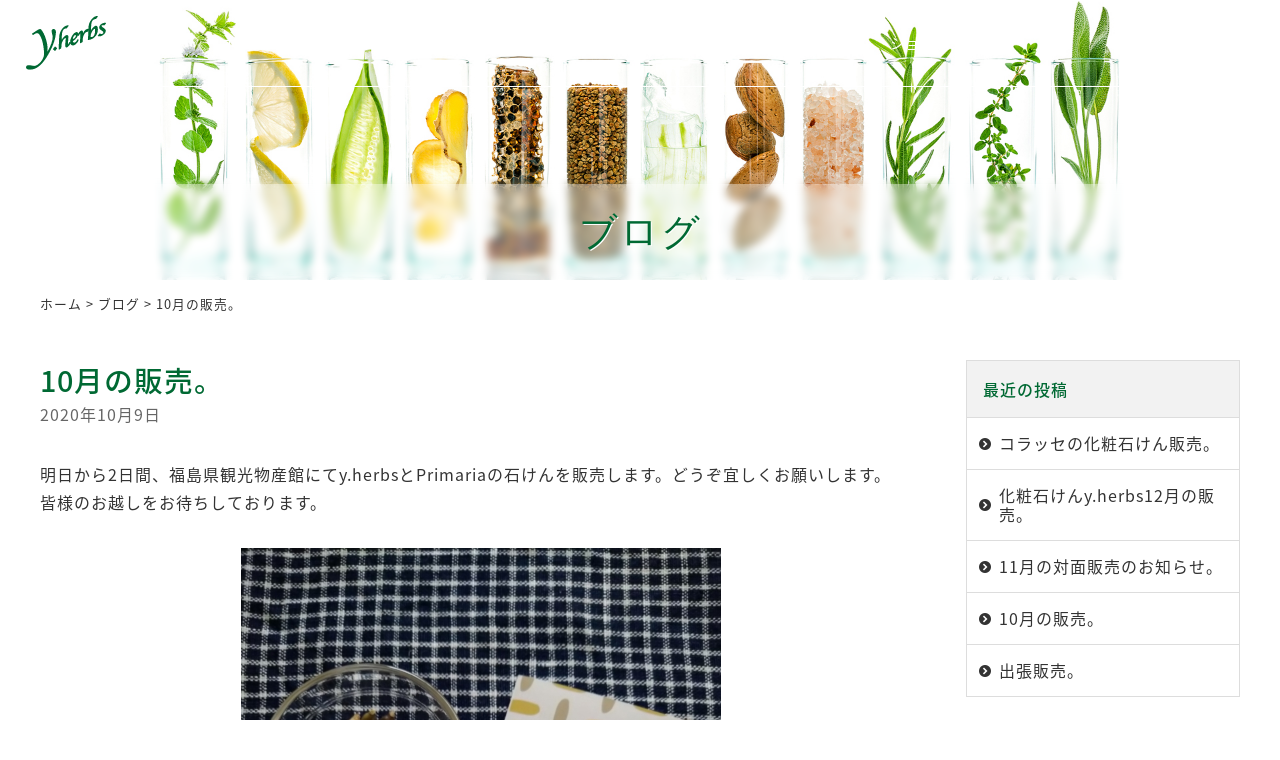

--- FILE ---
content_type: text/html; charset=UTF-8
request_url: https://www.yherbs.jp/blog/418.html
body_size: 7880
content:
<!DOCTYPE html>
<html lang="ja">
<head>
<meta charset="UTF-8" />
<meta name="viewport" content="width=device-width, initial-scale=1.0, minimum-scale=1.0, maximum-scale=1.0, user-scalable=no">
<!--[if IE]>
<meta http-equiv="X-UA-Compatible" content="IE=edge,chrome=1">
<![endif]-->
<title>10月の販売。 | y.herbs</title>
<link rel="alternate" type="application/rss+xml" title="RSS 2.0" href="https://www.yherbs.jp/feed" />
<link rel="pingback" href="https://www.yherbs.jp/xmlrpc.php" />
<link rel="stylesheet" href="https://fonts.googleapis.com/earlyaccess/notosansjapanese.css">
<link rel="stylesheet" href="https://fonts.googleapis.com/earlyaccess/notosansjp.css">
<link rel="stylesheet" href="https://www.yherbs.jp/wp-content/themes/yherbs/css/drawer.css" />
<link rel="stylesheet" href="https://www.yherbs.jp/wp-content/themes/yherbs/css/animate.css">
<link rel="stylesheet" media="all" href="https://www.yherbs.jp/wp-content/themes/yherbs/style.css">
<!--<link rel="shortcut icon" type="image/vnd.microsoft.icon" href="https://www.yherbs.jp/wp-content/themes/yherbs/img/favicon.ico" />-->
<meta name='robots' content='max-image-preview:large' />

<!-- All In One SEO Pack 3.6.2[281,305] -->
<script type="application/ld+json" class="aioseop-schema">{"@context":"https://schema.org","@graph":[{"@type":"Organization","@id":"https://www.yherbs.jp/#organization","url":"https://www.yherbs.jp/","name":"y.herbs","sameAs":[]},{"@type":"WebSite","@id":"https://www.yherbs.jp/#website","url":"https://www.yherbs.jp/","name":"y.herbs","publisher":{"@id":"https://www.yherbs.jp/#organization"},"potentialAction":{"@type":"SearchAction","target":"https://www.yherbs.jp/?s={search_term_string}","query-input":"required name=search_term_string"}},{"@type":"WebPage","@id":"https://www.yherbs.jp/blog/418.html#webpage","url":"https://www.yherbs.jp/blog/418.html","inLanguage":"ja","name":"10月の販売。","isPartOf":{"@id":"https://www.yherbs.jp/#website"},"breadcrumb":{"@id":"https://www.yherbs.jp/blog/418.html#breadcrumblist"},"image":{"@type":"ImageObject","@id":"https://www.yherbs.jp/blog/418.html#primaryimage","url":"https://www.yherbs.jp/wp-content/uploads/2020/10/DSC_0983.jpg","width":1911,"height":2548},"primaryImageOfPage":{"@id":"https://www.yherbs.jp/blog/418.html#primaryimage"},"datePublished":"2020-10-09T07:31:35+09:00","dateModified":"2020-10-09T07:32:45+09:00"},{"@type":"Article","@id":"https://www.yherbs.jp/blog/418.html#article","isPartOf":{"@id":"https://www.yherbs.jp/blog/418.html#webpage"},"author":{"@id":"https://www.yherbs.jp/author/mobimaster#author"},"headline":"10月の販売。","datePublished":"2020-10-09T07:31:35+09:00","dateModified":"2020-10-09T07:32:45+09:00","commentCount":0,"mainEntityOfPage":{"@id":"https://www.yherbs.jp/blog/418.html#webpage"},"publisher":{"@id":"https://www.yherbs.jp/#organization"},"articleSection":"ブログ","image":{"@type":"ImageObject","@id":"https://www.yherbs.jp/blog/418.html#primaryimage","url":"https://www.yherbs.jp/wp-content/uploads/2020/10/DSC_0983.jpg","width":1911,"height":2548}},{"@type":"Person","@id":"https://www.yherbs.jp/author/mobimaster#author","name":"mobimaster","sameAs":[],"image":{"@type":"ImageObject","@id":"https://www.yherbs.jp/#personlogo","url":"https://secure.gravatar.com/avatar/3b17564de692c4a76b697e5eb28b7a02?s=96&d=mm&r=g","width":96,"height":96,"caption":"mobimaster"}},{"@type":"BreadcrumbList","@id":"https://www.yherbs.jp/blog/418.html#breadcrumblist","itemListElement":[{"@type":"ListItem","position":1,"item":{"@type":"WebPage","@id":"https://www.yherbs.jp/","url":"https://www.yherbs.jp/","name":"y.herbs"}},{"@type":"ListItem","position":2,"item":{"@type":"WebPage","@id":"https://www.yherbs.jp/blog/418.html","url":"https://www.yherbs.jp/blog/418.html","name":"10月の販売。"}}]}]}</script>
<link rel="canonical" href="https://www.yherbs.jp/blog/418.html" />
<!-- All In One SEO Pack -->
<link rel='dns-prefetch' href='//stats.wp.com' />
<link rel="alternate" type="application/rss+xml" title="y.herbs &raquo; 10月の販売。 のコメントのフィード" href="https://www.yherbs.jp/blog/418.html/feed" />
<link rel='stylesheet' id='wp-block-library-css' href='https://www.yherbs.jp/wp-includes/css/dist/block-library/style.min.css?ver=6.4.7' type='text/css' media='all' />
<style id='wp-block-library-inline-css' type='text/css'>
.has-text-align-justify{text-align:justify;}
</style>
<link rel='stylesheet' id='mediaelement-css' href='https://www.yherbs.jp/wp-includes/js/mediaelement/mediaelementplayer-legacy.min.css?ver=4.2.17' type='text/css' media='all' />
<link rel='stylesheet' id='wp-mediaelement-css' href='https://www.yherbs.jp/wp-includes/js/mediaelement/wp-mediaelement.min.css?ver=6.4.7' type='text/css' media='all' />
<style id='jetpack-sharing-buttons-style-inline-css' type='text/css'>
.jetpack-sharing-buttons__services-list{display:flex;flex-direction:row;flex-wrap:wrap;gap:0;list-style-type:none;margin:5px;padding:0}.jetpack-sharing-buttons__services-list.has-small-icon-size{font-size:12px}.jetpack-sharing-buttons__services-list.has-normal-icon-size{font-size:16px}.jetpack-sharing-buttons__services-list.has-large-icon-size{font-size:24px}.jetpack-sharing-buttons__services-list.has-huge-icon-size{font-size:36px}@media print{.jetpack-sharing-buttons__services-list{display:none!important}}ul.jetpack-sharing-buttons__services-list.has-background{padding:1.25em 2.375em}
</style>
<style id='classic-theme-styles-inline-css' type='text/css'>
/*! This file is auto-generated */
.wp-block-button__link{color:#fff;background-color:#32373c;border-radius:9999px;box-shadow:none;text-decoration:none;padding:calc(.667em + 2px) calc(1.333em + 2px);font-size:1.125em}.wp-block-file__button{background:#32373c;color:#fff;text-decoration:none}
</style>
<style id='global-styles-inline-css' type='text/css'>
body{--wp--preset--color--black: #000000;--wp--preset--color--cyan-bluish-gray: #abb8c3;--wp--preset--color--white: #ffffff;--wp--preset--color--pale-pink: #f78da7;--wp--preset--color--vivid-red: #cf2e2e;--wp--preset--color--luminous-vivid-orange: #ff6900;--wp--preset--color--luminous-vivid-amber: #fcb900;--wp--preset--color--light-green-cyan: #7bdcb5;--wp--preset--color--vivid-green-cyan: #00d084;--wp--preset--color--pale-cyan-blue: #8ed1fc;--wp--preset--color--vivid-cyan-blue: #0693e3;--wp--preset--color--vivid-purple: #9b51e0;--wp--preset--gradient--vivid-cyan-blue-to-vivid-purple: linear-gradient(135deg,rgba(6,147,227,1) 0%,rgb(155,81,224) 100%);--wp--preset--gradient--light-green-cyan-to-vivid-green-cyan: linear-gradient(135deg,rgb(122,220,180) 0%,rgb(0,208,130) 100%);--wp--preset--gradient--luminous-vivid-amber-to-luminous-vivid-orange: linear-gradient(135deg,rgba(252,185,0,1) 0%,rgba(255,105,0,1) 100%);--wp--preset--gradient--luminous-vivid-orange-to-vivid-red: linear-gradient(135deg,rgba(255,105,0,1) 0%,rgb(207,46,46) 100%);--wp--preset--gradient--very-light-gray-to-cyan-bluish-gray: linear-gradient(135deg,rgb(238,238,238) 0%,rgb(169,184,195) 100%);--wp--preset--gradient--cool-to-warm-spectrum: linear-gradient(135deg,rgb(74,234,220) 0%,rgb(151,120,209) 20%,rgb(207,42,186) 40%,rgb(238,44,130) 60%,rgb(251,105,98) 80%,rgb(254,248,76) 100%);--wp--preset--gradient--blush-light-purple: linear-gradient(135deg,rgb(255,206,236) 0%,rgb(152,150,240) 100%);--wp--preset--gradient--blush-bordeaux: linear-gradient(135deg,rgb(254,205,165) 0%,rgb(254,45,45) 50%,rgb(107,0,62) 100%);--wp--preset--gradient--luminous-dusk: linear-gradient(135deg,rgb(255,203,112) 0%,rgb(199,81,192) 50%,rgb(65,88,208) 100%);--wp--preset--gradient--pale-ocean: linear-gradient(135deg,rgb(255,245,203) 0%,rgb(182,227,212) 50%,rgb(51,167,181) 100%);--wp--preset--gradient--electric-grass: linear-gradient(135deg,rgb(202,248,128) 0%,rgb(113,206,126) 100%);--wp--preset--gradient--midnight: linear-gradient(135deg,rgb(2,3,129) 0%,rgb(40,116,252) 100%);--wp--preset--font-size--small: 13px;--wp--preset--font-size--medium: 20px;--wp--preset--font-size--large: 36px;--wp--preset--font-size--x-large: 42px;--wp--preset--spacing--20: 0.44rem;--wp--preset--spacing--30: 0.67rem;--wp--preset--spacing--40: 1rem;--wp--preset--spacing--50: 1.5rem;--wp--preset--spacing--60: 2.25rem;--wp--preset--spacing--70: 3.38rem;--wp--preset--spacing--80: 5.06rem;--wp--preset--shadow--natural: 6px 6px 9px rgba(0, 0, 0, 0.2);--wp--preset--shadow--deep: 12px 12px 50px rgba(0, 0, 0, 0.4);--wp--preset--shadow--sharp: 6px 6px 0px rgba(0, 0, 0, 0.2);--wp--preset--shadow--outlined: 6px 6px 0px -3px rgba(255, 255, 255, 1), 6px 6px rgba(0, 0, 0, 1);--wp--preset--shadow--crisp: 6px 6px 0px rgba(0, 0, 0, 1);}:where(.is-layout-flex){gap: 0.5em;}:where(.is-layout-grid){gap: 0.5em;}body .is-layout-flow > .alignleft{float: left;margin-inline-start: 0;margin-inline-end: 2em;}body .is-layout-flow > .alignright{float: right;margin-inline-start: 2em;margin-inline-end: 0;}body .is-layout-flow > .aligncenter{margin-left: auto !important;margin-right: auto !important;}body .is-layout-constrained > .alignleft{float: left;margin-inline-start: 0;margin-inline-end: 2em;}body .is-layout-constrained > .alignright{float: right;margin-inline-start: 2em;margin-inline-end: 0;}body .is-layout-constrained > .aligncenter{margin-left: auto !important;margin-right: auto !important;}body .is-layout-constrained > :where(:not(.alignleft):not(.alignright):not(.alignfull)){max-width: var(--wp--style--global--content-size);margin-left: auto !important;margin-right: auto !important;}body .is-layout-constrained > .alignwide{max-width: var(--wp--style--global--wide-size);}body .is-layout-flex{display: flex;}body .is-layout-flex{flex-wrap: wrap;align-items: center;}body .is-layout-flex > *{margin: 0;}body .is-layout-grid{display: grid;}body .is-layout-grid > *{margin: 0;}:where(.wp-block-columns.is-layout-flex){gap: 2em;}:where(.wp-block-columns.is-layout-grid){gap: 2em;}:where(.wp-block-post-template.is-layout-flex){gap: 1.25em;}:where(.wp-block-post-template.is-layout-grid){gap: 1.25em;}.has-black-color{color: var(--wp--preset--color--black) !important;}.has-cyan-bluish-gray-color{color: var(--wp--preset--color--cyan-bluish-gray) !important;}.has-white-color{color: var(--wp--preset--color--white) !important;}.has-pale-pink-color{color: var(--wp--preset--color--pale-pink) !important;}.has-vivid-red-color{color: var(--wp--preset--color--vivid-red) !important;}.has-luminous-vivid-orange-color{color: var(--wp--preset--color--luminous-vivid-orange) !important;}.has-luminous-vivid-amber-color{color: var(--wp--preset--color--luminous-vivid-amber) !important;}.has-light-green-cyan-color{color: var(--wp--preset--color--light-green-cyan) !important;}.has-vivid-green-cyan-color{color: var(--wp--preset--color--vivid-green-cyan) !important;}.has-pale-cyan-blue-color{color: var(--wp--preset--color--pale-cyan-blue) !important;}.has-vivid-cyan-blue-color{color: var(--wp--preset--color--vivid-cyan-blue) !important;}.has-vivid-purple-color{color: var(--wp--preset--color--vivid-purple) !important;}.has-black-background-color{background-color: var(--wp--preset--color--black) !important;}.has-cyan-bluish-gray-background-color{background-color: var(--wp--preset--color--cyan-bluish-gray) !important;}.has-white-background-color{background-color: var(--wp--preset--color--white) !important;}.has-pale-pink-background-color{background-color: var(--wp--preset--color--pale-pink) !important;}.has-vivid-red-background-color{background-color: var(--wp--preset--color--vivid-red) !important;}.has-luminous-vivid-orange-background-color{background-color: var(--wp--preset--color--luminous-vivid-orange) !important;}.has-luminous-vivid-amber-background-color{background-color: var(--wp--preset--color--luminous-vivid-amber) !important;}.has-light-green-cyan-background-color{background-color: var(--wp--preset--color--light-green-cyan) !important;}.has-vivid-green-cyan-background-color{background-color: var(--wp--preset--color--vivid-green-cyan) !important;}.has-pale-cyan-blue-background-color{background-color: var(--wp--preset--color--pale-cyan-blue) !important;}.has-vivid-cyan-blue-background-color{background-color: var(--wp--preset--color--vivid-cyan-blue) !important;}.has-vivid-purple-background-color{background-color: var(--wp--preset--color--vivid-purple) !important;}.has-black-border-color{border-color: var(--wp--preset--color--black) !important;}.has-cyan-bluish-gray-border-color{border-color: var(--wp--preset--color--cyan-bluish-gray) !important;}.has-white-border-color{border-color: var(--wp--preset--color--white) !important;}.has-pale-pink-border-color{border-color: var(--wp--preset--color--pale-pink) !important;}.has-vivid-red-border-color{border-color: var(--wp--preset--color--vivid-red) !important;}.has-luminous-vivid-orange-border-color{border-color: var(--wp--preset--color--luminous-vivid-orange) !important;}.has-luminous-vivid-amber-border-color{border-color: var(--wp--preset--color--luminous-vivid-amber) !important;}.has-light-green-cyan-border-color{border-color: var(--wp--preset--color--light-green-cyan) !important;}.has-vivid-green-cyan-border-color{border-color: var(--wp--preset--color--vivid-green-cyan) !important;}.has-pale-cyan-blue-border-color{border-color: var(--wp--preset--color--pale-cyan-blue) !important;}.has-vivid-cyan-blue-border-color{border-color: var(--wp--preset--color--vivid-cyan-blue) !important;}.has-vivid-purple-border-color{border-color: var(--wp--preset--color--vivid-purple) !important;}.has-vivid-cyan-blue-to-vivid-purple-gradient-background{background: var(--wp--preset--gradient--vivid-cyan-blue-to-vivid-purple) !important;}.has-light-green-cyan-to-vivid-green-cyan-gradient-background{background: var(--wp--preset--gradient--light-green-cyan-to-vivid-green-cyan) !important;}.has-luminous-vivid-amber-to-luminous-vivid-orange-gradient-background{background: var(--wp--preset--gradient--luminous-vivid-amber-to-luminous-vivid-orange) !important;}.has-luminous-vivid-orange-to-vivid-red-gradient-background{background: var(--wp--preset--gradient--luminous-vivid-orange-to-vivid-red) !important;}.has-very-light-gray-to-cyan-bluish-gray-gradient-background{background: var(--wp--preset--gradient--very-light-gray-to-cyan-bluish-gray) !important;}.has-cool-to-warm-spectrum-gradient-background{background: var(--wp--preset--gradient--cool-to-warm-spectrum) !important;}.has-blush-light-purple-gradient-background{background: var(--wp--preset--gradient--blush-light-purple) !important;}.has-blush-bordeaux-gradient-background{background: var(--wp--preset--gradient--blush-bordeaux) !important;}.has-luminous-dusk-gradient-background{background: var(--wp--preset--gradient--luminous-dusk) !important;}.has-pale-ocean-gradient-background{background: var(--wp--preset--gradient--pale-ocean) !important;}.has-electric-grass-gradient-background{background: var(--wp--preset--gradient--electric-grass) !important;}.has-midnight-gradient-background{background: var(--wp--preset--gradient--midnight) !important;}.has-small-font-size{font-size: var(--wp--preset--font-size--small) !important;}.has-medium-font-size{font-size: var(--wp--preset--font-size--medium) !important;}.has-large-font-size{font-size: var(--wp--preset--font-size--large) !important;}.has-x-large-font-size{font-size: var(--wp--preset--font-size--x-large) !important;}
.wp-block-navigation a:where(:not(.wp-element-button)){color: inherit;}
:where(.wp-block-post-template.is-layout-flex){gap: 1.25em;}:where(.wp-block-post-template.is-layout-grid){gap: 1.25em;}
:where(.wp-block-columns.is-layout-flex){gap: 2em;}:where(.wp-block-columns.is-layout-grid){gap: 2em;}
.wp-block-pullquote{font-size: 1.5em;line-height: 1.6;}
</style>
<link rel='stylesheet' id='jquery.lightbox.min.css-css' href='https://www.yherbs.jp/wp-content/plugins/wp-jquery-lightbox/styles/lightbox.min.css?ver=1.4.9.3' type='text/css' media='all' />
<link rel='stylesheet' id='jqlb-overrides-css' href='https://www.yherbs.jp/wp-content/plugins/wp-jquery-lightbox/styles/overrides.css?ver=1.4.9.3' type='text/css' media='all' />
<link rel="https://api.w.org/" href="https://www.yherbs.jp/wp-json/" /><link rel="alternate" type="application/json" href="https://www.yherbs.jp/wp-json/wp/v2/posts/418" /><link rel="EditURI" type="application/rsd+xml" title="RSD" href="https://www.yherbs.jp/xmlrpc.php?rsd" />
<link rel='shortlink' href='https://www.yherbs.jp/?p=418' />
<link rel="alternate" type="application/json+oembed" href="https://www.yherbs.jp/wp-json/oembed/1.0/embed?url=https%3A%2F%2Fwww.yherbs.jp%2Fblog%2F418.html" />
<link rel="alternate" type="text/xml+oembed" href="https://www.yherbs.jp/wp-json/oembed/1.0/embed?url=https%3A%2F%2Fwww.yherbs.jp%2Fblog%2F418.html&#038;format=xml" />
	<style>img#wpstats{display:none}</style>
		
<!-- Jetpack Open Graph Tags -->
<meta property="og:type" content="article" />
<meta property="og:title" content="10月の販売。" />
<meta property="og:url" content="https://www.yherbs.jp/blog/418.html" />
<meta property="og:description" content="明日から2日間、福島県観光物産館にてy.herbsとPrimariaの石けんを販売します。どうぞ宜しくお願いし&hellip;" />
<meta property="article:published_time" content="2020-10-09T07:31:35+00:00" />
<meta property="article:modified_time" content="2020-10-09T07:32:45+00:00" />
<meta property="og:site_name" content="y.herbs" />
<meta property="og:image" content="https://www.yherbs.jp/wp-content/uploads/2020/10/DSC_0983.jpg" />
<meta property="og:image:width" content="1911" />
<meta property="og:image:height" content="2548" />
<meta property="og:image:alt" content="" />
<meta property="og:locale" content="ja_JP" />
<meta name="twitter:text:title" content="10月の販売。" />
<meta name="twitter:image" content="https://www.yherbs.jp/wp-content/uploads/2020/10/DSC_0983.jpg?w=640" />
<meta name="twitter:card" content="summary_large_image" />

<!-- End Jetpack Open Graph Tags -->
<link rel="icon" href="https://www.yherbs.jp/wp-content/uploads/2020/06/cropped-siteIcon-32x32.png" sizes="32x32" />
<link rel="icon" href="https://www.yherbs.jp/wp-content/uploads/2020/06/cropped-siteIcon-192x192.png" sizes="192x192" />
<link rel="apple-touch-icon" href="https://www.yherbs.jp/wp-content/uploads/2020/06/cropped-siteIcon-180x180.png" />
<meta name="msapplication-TileImage" content="https://www.yherbs.jp/wp-content/uploads/2020/06/cropped-siteIcon-270x270.png" />
</head>

<body class="post-template-default single single-post postid-418 single-format-standard under drawer drawer--top">

	

<header id="top">
<div id="bar" class="band">
			<div class="logo"><a href="https://www.yherbs.jp/" class="opa"><img src="https://www.yherbs.jp/wp-content/themes/yherbs/img/title.svg" width="80" alt="y.herbs" /></a></div>		<ul id="primary" class="menu"><li id="menu-item-19" class="menu-item menu-item-type-custom menu-item-object-custom menu-item-home menu-item-19"><a title="ホーム" href="https://www.yherbs.jp/">ホーム</a></li>
<li id="menu-item-29" class="menu-item menu-item-type-taxonomy menu-item-object-category menu-item-29"><a title="商品一覧" href="https://www.yherbs.jp/product">商品一覧</a></li>
<li id="menu-item-30" class="menu-item menu-item-type-taxonomy menu-item-object-category menu-item-30"><a title="各種素材" href="https://www.yherbs.jp/material">各種素材</a></li>
<li id="menu-item-31" class="menu-item menu-item-type-taxonomy menu-item-object-category menu-item-31"><a title="生産者紹介" href="https://www.yherbs.jp/producer">生産者紹介</a></li>
<li id="menu-item-32" class="menu-item menu-item-type-taxonomy menu-item-object-category menu-item-32"><a title="商品の選び方" href="https://www.yherbs.jp/howto">商品の選び方</a></li>
<li id="menu-item-33" class="menu-item menu-item-type-taxonomy menu-item-object-category menu-item-33"><a title="利用者の声" href="https://www.yherbs.jp/user">利用者の声</a></li>
<li id="menu-item-34" class="menu-item menu-item-type-taxonomy menu-item-object-category menu-item-34"><a title="取扱店舗" href="https://www.yherbs.jp/store">取扱店舗</a></li>
<li id="menu-item-35" class="menu-item menu-item-type-custom menu-item-object-custom menu-item-35"><a title="ショッピング" target="_blank" rel="noopener" href="https://yherbs.raku-uru.jp/">ショッピング</a></li>
</ul>			<ul class="sns">
<li><a href="https://cart.raku-uru.jp/ask/start/b3d8a235f51ea97415e1c8b1b01f9577" target="_blank" class="opa"><span class="icon-markunread"></span></a></li>
<li><a href="https://yherbs.raku-uru.jp/" target="_blank" class="opa"><span class="icon-shopping_cart"></span></a></li>
<li><a href="https://www.facebook.com/%EF%BC%B9%EF%BD%88%EF%BD%85%EF%BD%92%EF%BD%82%EF%BD%93-563502207489085/" target="_blank" class="opa"><span class="icon-facebook2"></span></a></li>
</ul>		</div>

<div class="eyeUnder">
<div class="inner">
<h1 id="blog">ブログ</h1></div>
</div>

</header>
<div id="contents">

<div class="pankz">
<div class="wrap">
<!-- Breadcrumb NavXT 7.3.0 -->
<a title="y.herbs" href="https://www.yherbs.jp">ホーム</a> &gt; <a title="ブログ" href="https://www.yherbs.jp/blog">ブログ</a> &gt; <span class="post post-post current-item">10月の販売。</span></div>
</div>

<!-- お知らせ・ブログ -->
<article>
<div class="wrap">
<main id="main">

<section class="post" id="post-418">
<h2>10月の販売。</a></h2>
<ul class="post_meta">
<li class="postdate">2020年10月9日</li>
</ul>
<p>明日から2日間、福島県観光物産館にてy.herbsとPrimariaの石けんを販売します。どうぞ宜しくお願いします。<br />
皆様のお越しをお待ちしております。</p>
<div class="postie-attachments"><a href="https://www.yherbs.jp/wp-content/uploads/2020/10/DSC_0983.jpg" rel="lightbox[418]"><img decoding="async" src="https://www.yherbs.jp/wp-content/uploads/2020/10/DSC_0983-480x640.jpg" alt="" width="480px" height="640px" class="aligncenter size-medium wp-image-419" srcset="https://www.yherbs.jp/wp-content/uploads/2020/10/DSC_0983-480x640.jpg 480w, https://www.yherbs.jp/wp-content/uploads/2020/10/DSC_0983-960x1280.jpg 960w, https://www.yherbs.jp/wp-content/uploads/2020/10/DSC_0983-768x1024.jpg 768w, https://www.yherbs.jp/wp-content/uploads/2020/10/DSC_0983-1152x1536.jpg 1152w, https://www.yherbs.jp/wp-content/uploads/2020/10/DSC_0983-1536x2048.jpg 1536w, https://www.yherbs.jp/wp-content/uploads/2020/10/DSC_0983.jpg 1911w" sizes="(max-width: 480px) 100vw, 480px" /></a></div>
</section>

</main>
<div id="side">


<section class="widget">
<h2>最近の投稿</h2>
<ul>
<li><a href="https://www.yherbs.jp/blog/1254.html">コラッセの化粧石けん販売。</a></li>
<li><a href="https://www.yherbs.jp/blog/1252.html">化粧石けんy.herbs12月の販売。</a></li>
<li><a href="https://www.yherbs.jp/blog/1250.html">11月の対面販売のお知らせ。</a></li>
<li><a href="https://www.yherbs.jp/blog/1245.html">10月の販売。</a></li>
<li><a href="https://www.yherbs.jp/blog/1243.html">出張販売。</a></li>
</ul>
</section>

<section class="widget">
<h2>月別投稿一覧</h2>
<select name="archive-dropdown" onChange='document.location.href=this.options[this.selectedIndex].value;' class="archive-dropdown">
<option value="">月を選択</option>

	<option value='https://www.yherbs.jp/date/2025/12?cat=3'> 2025年12月 &nbsp;(1)</option>
	<option value='https://www.yherbs.jp/date/2025/11?cat=3'> 2025年11月 &nbsp;(2)</option>
	<option value='https://www.yherbs.jp/date/2025/10?cat=3'> 2025年10月 &nbsp;(1)</option>
	<option value='https://www.yherbs.jp/date/2025/09?cat=3'> 2025年9月 &nbsp;(1)</option>
	<option value='https://www.yherbs.jp/date/2025/08?cat=3'> 2025年8月 &nbsp;(1)</option>
	<option value='https://www.yherbs.jp/date/2025/07?cat=3'> 2025年7月 &nbsp;(1)</option>
	<option value='https://www.yherbs.jp/date/2025/06?cat=3'> 2025年6月 &nbsp;(2)</option>
	<option value='https://www.yherbs.jp/date/2025/05?cat=3'> 2025年5月 &nbsp;(2)</option>
	<option value='https://www.yherbs.jp/date/2025/04?cat=3'> 2025年4月 &nbsp;(2)</option>
	<option value='https://www.yherbs.jp/date/2025/03?cat=3'> 2025年3月 &nbsp;(1)</option>
	<option value='https://www.yherbs.jp/date/2025/01?cat=3'> 2025年1月 &nbsp;(2)</option>
	<option value='https://www.yherbs.jp/date/2024/12?cat=3'> 2024年12月 &nbsp;(1)</option>
	<option value='https://www.yherbs.jp/date/2024/11?cat=3'> 2024年11月 &nbsp;(1)</option>
	<option value='https://www.yherbs.jp/date/2024/10?cat=3'> 2024年10月 &nbsp;(1)</option>
	<option value='https://www.yherbs.jp/date/2024/09?cat=3'> 2024年9月 &nbsp;(2)</option>
	<option value='https://www.yherbs.jp/date/2024/08?cat=3'> 2024年8月 &nbsp;(1)</option>
	<option value='https://www.yherbs.jp/date/2024/06?cat=3'> 2024年6月 &nbsp;(3)</option>
	<option value='https://www.yherbs.jp/date/2024/05?cat=3'> 2024年5月 &nbsp;(3)</option>
	<option value='https://www.yherbs.jp/date/2024/04?cat=3'> 2024年4月 &nbsp;(2)</option>
	<option value='https://www.yherbs.jp/date/2024/03?cat=3'> 2024年3月 &nbsp;(5)</option>
	<option value='https://www.yherbs.jp/date/2024/02?cat=3'> 2024年2月 &nbsp;(3)</option>
	<option value='https://www.yherbs.jp/date/2024/01?cat=3'> 2024年1月 &nbsp;(4)</option>
	<option value='https://www.yherbs.jp/date/2023/12?cat=3'> 2023年12月 &nbsp;(2)</option>
	<option value='https://www.yherbs.jp/date/2023/11?cat=3'> 2023年11月 &nbsp;(2)</option>
	<option value='https://www.yherbs.jp/date/2023/10?cat=3'> 2023年10月 &nbsp;(11)</option>
	<option value='https://www.yherbs.jp/date/2023/09?cat=3'> 2023年9月 &nbsp;(2)</option>
	<option value='https://www.yherbs.jp/date/2023/08?cat=3'> 2023年8月 &nbsp;(2)</option>
	<option value='https://www.yherbs.jp/date/2023/07?cat=3'> 2023年7月 &nbsp;(4)</option>
	<option value='https://www.yherbs.jp/date/2023/06?cat=3'> 2023年6月 &nbsp;(4)</option>
	<option value='https://www.yherbs.jp/date/2023/05?cat=3'> 2023年5月 &nbsp;(8)</option>
	<option value='https://www.yherbs.jp/date/2023/04?cat=3'> 2023年4月 &nbsp;(3)</option>
	<option value='https://www.yherbs.jp/date/2023/03?cat=3'> 2023年3月 &nbsp;(5)</option>
	<option value='https://www.yherbs.jp/date/2023/02?cat=3'> 2023年2月 &nbsp;(2)</option>
	<option value='https://www.yherbs.jp/date/2023/01?cat=3'> 2023年1月 &nbsp;(2)</option>
	<option value='https://www.yherbs.jp/date/2022/12?cat=3'> 2022年12月 &nbsp;(2)</option>
	<option value='https://www.yherbs.jp/date/2022/11?cat=3'> 2022年11月 &nbsp;(2)</option>
	<option value='https://www.yherbs.jp/date/2022/10?cat=3'> 2022年10月 &nbsp;(5)</option>
	<option value='https://www.yherbs.jp/date/2022/09?cat=3'> 2022年9月 &nbsp;(4)</option>
	<option value='https://www.yherbs.jp/date/2022/08?cat=3'> 2022年8月 &nbsp;(3)</option>
	<option value='https://www.yherbs.jp/date/2022/07?cat=3'> 2022年7月 &nbsp;(4)</option>
	<option value='https://www.yherbs.jp/date/2022/06?cat=3'> 2022年6月 &nbsp;(3)</option>
	<option value='https://www.yherbs.jp/date/2022/05?cat=3'> 2022年5月 &nbsp;(1)</option>
	<option value='https://www.yherbs.jp/date/2022/04?cat=3'> 2022年4月 &nbsp;(5)</option>
	<option value='https://www.yherbs.jp/date/2022/03?cat=3'> 2022年3月 &nbsp;(4)</option>
	<option value='https://www.yherbs.jp/date/2022/02?cat=3'> 2022年2月 &nbsp;(5)</option>
	<option value='https://www.yherbs.jp/date/2022/01?cat=3'> 2022年1月 &nbsp;(9)</option>
	<option value='https://www.yherbs.jp/date/2021/12?cat=3'> 2021年12月 &nbsp;(3)</option>
	<option value='https://www.yherbs.jp/date/2021/11?cat=3'> 2021年11月 &nbsp;(4)</option>
	<option value='https://www.yherbs.jp/date/2021/10?cat=3'> 2021年10月 &nbsp;(4)</option>
	<option value='https://www.yherbs.jp/date/2021/09?cat=3'> 2021年9月 &nbsp;(5)</option>
	<option value='https://www.yherbs.jp/date/2021/08?cat=3'> 2021年8月 &nbsp;(4)</option>
	<option value='https://www.yherbs.jp/date/2021/07?cat=3'> 2021年7月 &nbsp;(5)</option>
	<option value='https://www.yherbs.jp/date/2021/06?cat=3'> 2021年6月 &nbsp;(15)</option>
	<option value='https://www.yherbs.jp/date/2021/05?cat=3'> 2021年5月 &nbsp;(17)</option>
	<option value='https://www.yherbs.jp/date/2021/04?cat=3'> 2021年4月 &nbsp;(3)</option>
	<option value='https://www.yherbs.jp/date/2021/03?cat=3'> 2021年3月 &nbsp;(4)</option>
	<option value='https://www.yherbs.jp/date/2021/02?cat=3'> 2021年2月 &nbsp;(3)</option>
	<option value='https://www.yherbs.jp/date/2021/01?cat=3'> 2021年1月 &nbsp;(4)</option>
	<option value='https://www.yherbs.jp/date/2020/11?cat=3'> 2020年11月 &nbsp;(2)</option>
	<option value='https://www.yherbs.jp/date/2020/10?cat=3'> 2020年10月 &nbsp;(4)</option>
	<option value='https://www.yherbs.jp/date/2020/09?cat=3'> 2020年9月 &nbsp;(10)</option>
	<option value='https://www.yherbs.jp/date/2020/08?cat=3'> 2020年8月 &nbsp;(4)</option>
	<option value='https://www.yherbs.jp/date/2020/07?cat=3'> 2020年7月 &nbsp;(13)</option>
	<option value='https://www.yherbs.jp/date/2020/06?cat=3'> 2020年6月 &nbsp;(18)</option>

</select>
</section>


</div></div>
</article>

</div>
<footer>
<div class="wrap">
			<div class="credit">
<p><a href="https://www.yherbs.jp/" class="opa"><img src="https://www.yherbs.jp/wp-content/themes/yherbs/img/title.svg" width="120" alt="" /></a></p>
<p><a href="https://oriental-sk.com/" target="_blank" class="opa">オリエンタルSK株式会社</a><br />
〒960-8142 <br class="sp" />福島県福島市小倉寺字経塚山29-42<br />
TEL <span class="telno">024-529-5514</span> <br class="adj" />FAX <span class="telno">024-529-5608</span></p>
</div>
<ul class="sns">
<li><a href="tel:0245295514" class="opa"><span class="icon-phone"></span></a></li>
<li><a href="https://oriental-sk.com/y.herbs/contact" target="_blank" class="opa"><span class="icon-markunread"></span></a></li>
<li><a href="https://yherbs.raku-uru.jp/" target="_blank" class="opa"><span class="icon-shopping_cart"></span></a></li>
<li><a href="https://www.facebook.com/%EF%BC%B9%EF%BD%88%EF%BD%85%EF%BD%92%EF%BD%82%EF%BD%93-563502207489085/" target="_blank" class="opa"><span class="icon-facebook2"></span></a></li>
</ul>		</div>
<nav class="menu-secondary-container"><ul id="menu-secondary" class="menu"><li id="menu-item-20" class="menu-item menu-item-type-custom menu-item-object-custom menu-item-home menu-item-20"><a title="ホーム" href="https://www.yherbs.jp/">ホーム</a></li>
<li id="menu-item-36" class="menu-item menu-item-type-taxonomy menu-item-object-category menu-item-36"><a href="https://www.yherbs.jp/company">会社案内</a></li>
<li id="menu-item-40" class="menu-item menu-item-type-custom menu-item-object-custom menu-item-40"><a title="お問い合わせ" target="_blank" rel="noopener" href="https://cart.raku-uru.jp/ask/start/b3d8a235f51ea97415e1c8b1b01f9577">お問い合わせ</a></li>
<li id="menu-item-37" class="menu-item menu-item-type-post_type menu-item-object-page menu-item-37"><a href="https://www.yherbs.jp/privacy-policy">プライバシーポリシー</a></li>
<li id="menu-item-39" class="menu-item menu-item-type-post_type menu-item-object-page menu-item-39"><a href="https://www.yherbs.jp/sitemap">サイトマップ</a></li>
</ul></nav><div class="copyright">&copy; <a href="https://www.yherbs.jp/" class="opa">y.herbs</a>.</div>
</footer>
<div class="pagetop"><a href="#top"><span class="icon-arrow_drop_up"></span></a></div>
<button type="button" class="drawer-toggle drawer-hamburger">
<span class="sr-only">toggle navigation</span>
<span class="drawer-hamburger-icon"></span>
</button>
<nav class="drawer-nav"><ul class="drawer-menu"><li>
<a title="ホーム" href="https://www.yherbs.jp/">ホーム</a></li>
<li>
<a title="お知らせ" href="https://www.yherbs.jp/information">お知らせ</a></li>
<li>
<a title="ブログ" href="https://www.yherbs.jp/blog">ブログ</a></li>
<li>
<a title="商品一覧" href="https://www.yherbs.jp/product">商品一覧</a></li>
<li>
<a title="各種素材" href="https://www.yherbs.jp/material">各種素材</a></li>
<li>
<a title="生産者紹介" href="https://www.yherbs.jp/producer">生産者紹介</a></li>
<li>
<a title="商品の選び方" href="https://www.yherbs.jp/howto">商品の選び方</a></li>
<li>
<a title="利用者の声" href="https://www.yherbs.jp/user">利用者の声</a></li>
<li>
<a title="取扱店舗" href="https://www.yherbs.jp/store">取扱店舗</a></li>
<li>
<a title="ショッピング" target="_blank" href="https://yherbs.raku-uru.jp/">ショッピング</a></li>
<li>
<a title="会社案内" href="https://www.yherbs.jp/company">会社案内</a></li>
<li>
<a title="お問い合わせ" target="_blank" href="https://cart.raku-uru.jp/ask/start/b3d8a235f51ea97415e1c8b1b01f9577">お問い合わせ</a></li>
<li>
<a title="サイトマップ" href="https://www.yherbs.jp/sitemap">サイトマップ</a></li>
<li>
<a title="プライバシーポリシー" href="https://www.yherbs.jp/privacy-policy">プライバシーポリシー</a></li>
</ul></nav><script src="https://www.yherbs.jp/wp-content/themes/yherbs/js/jQuery.js?ver=3.2.1" id="jquery-js"></script>
<script src="https://www.yherbs.jp/wp-content/themes/yherbs/js/iscroll.js?ver=1492750320" id="my_iscroll-js"></script>
<script src="https://www.yherbs.jp/wp-content/themes/yherbs/js/drawer.min.js?ver=1492748940" id="my_drawer-js"></script>
<script src="https://www.yherbs.jp/wp-content/themes/yherbs/js/common.js?ver=1591752360" id="my_common-js"></script>
<script src="https://www.yherbs.jp/wp-content/themes/yherbs/js/wow.min.js?ver=1516739700" id="my_wow-js"></script>
<script src="https://stats.wp.com/e-202604.js" id="jetpack-stats-js" data-wp-strategy="defer"></script>
<script id="jetpack-stats-js-after">
/* <![CDATA[ */
_stq = window._stq || [];
_stq.push([ "view", JSON.parse("{\"v\":\"ext\",\"blog\":\"179192616\",\"post\":\"418\",\"tz\":\"9\",\"srv\":\"www.yherbs.jp\",\"j\":\"1:13.1.4\"}") ]);
_stq.push([ "clickTrackerInit", "179192616", "418" ]);
/* ]]> */
</script>
<script src="https://www.yherbs.jp/wp-content/plugins/wp-jquery-lightbox/panzoom.min.js?ver=1.4.9.3" id="wp-jquery-lightbox-panzoom-js"></script>
<script src="https://www.yherbs.jp/wp-content/plugins/wp-jquery-lightbox/jquery.touchwipe.min.js?ver=1.4.9.3" id="wp-jquery-lightbox-swipe-js"></script>
<script type="text/javascript" id="wp-jquery-lightbox-js-extra">
/* <![CDATA[ */
var JQLBSettings = {"showTitle":"1","showCaption":"1","showNumbers":"1","fitToScreen":"1","resizeSpeed":"400","showDownload":"0","navbarOnTop":"0","marginSize":"0","mobileMarginSize":"20","slideshowSpeed":"4000","prevLinkTitle":"\u524d\u306e\u753b\u50cf","nextLinkTitle":"\u6b21\u306e\u753b\u50cf","closeTitle":"\u30ae\u30e3\u30e9\u30ea\u30fc\u3092\u9589\u3058\u308b","image":"\u753b\u50cf ","of":"\u306e","download":"\u30c0\u30a6\u30f3\u30ed\u30fc\u30c9","pause":"(\u30b9\u30e9\u30a4\u30c9\u30b7\u30e7\u30fc\u3092\u4e00\u6642\u505c\u6b62\u3059\u308b)","play":"(\u30b9\u30e9\u30a4\u30c9\u30b7\u30e7\u30fc\u3092\u518d\u751f\u3059\u308b)"};
/* ]]> */
</script>
<script src="https://www.yherbs.jp/wp-content/plugins/wp-jquery-lightbox/jquery.lightbox.js?ver=1.4.9.3" id="wp-jquery-lightbox-js"></script>
<script>new WOW().init();</script>

<!-- Global site tag (gtag.js) - Google Analytics -->
<script async src="https://www.googletagmanager.com/gtag/js?id=UA-170077840-1"></script>
<script>
  window.dataLayer = window.dataLayer || [];
  function gtag(){dataLayer.push(arguments);}
  gtag('js', new Date());

  gtag('config', 'UA-170077840-1');
</script>

</body>
</html>

--- FILE ---
content_type: text/css
request_url: https://www.yherbs.jp/wp-content/themes/yherbs/css/style.css
body_size: 2930
content:
@charset "utf-8";

/* =ウィンドウ幅確認
------------------------------------------------------------------------------ */

#winsize2 {
	position: fixed;
	bottom: 0;
	left: 0;
	font-size: 10px;
	z-index: 9999;
	padding: 0 2px;
}

/* =全体
------------------------------------------------------------------------------ */

body {
	font-family: "ヒラギノ角ゴ Pro W3", "Hiragino Kaku Gothic Pro", "メイリオ", Meiryo, Osaka, "ＭＳ Ｐゴシック", "MS PGothic", sans-serif;
	font-family: 'Noto Sans Japanese', 'Noto Sans JP',sans-serif;
	font-weight: 400;
	-webkit-text-size-adjust: 100%;
	line-height: 1.8;
	letter-spacing: 1px;
}
body {
  font-size: 12px;
}
@media (min-width: 320px) {
  body {
    font-size: calc((16 - 12) * ((100vw - 320px) / (960 - 320)) + 12px);
  }
}
@media (min-width: 960px) {
  body {
    font-size: 16px;
  }
}

/* Safari 7.1+ に適用される */
_::-webkit-full-page-media, _:future, :root, body {
  -webkit-animation: safariFix 1s forwards infinite;
}
@-webkit-keyframes safariFix {
  100% {
    z-index: 1;
  }
}
*, *:before, *:after {
	-webkit-box-sizing: border-box;
		 -moz-box-sizing: border-box;
		 -o-box-sizing: border-box;
		-ms-box-sizing: border-box;
			box-sizing: border-box;
}

.wrap {
    clear: both;
	max-width: 1200px;
	margin: 0 auto;
}
.wrap.mt2 {
	margin-top: 2em;
}
.wrap.mtb2 {
	margin-top: 2em;
	margin-bottom: 2em;
}
.wrap::first-letterafter,
header::after,
#contents::after,
.clearFix::after {
	content: "";
	display: block;
	clear: both;
}
img, object, embed {
	max-width: 100%;
	height: auto;
	vertical-align: bottom;
}
a {
	overflow: hidden;
	outline: none;
	text-decoration: none;
}
a:hover, a:active {
	text-decoration: underline;
	outline: none;
}

a.opa:hover {
	text-decoration: none;
	opacity: 0.75;
	filter: alpha(opacity=75);
	-ms-filter: "alpha(opacity=75)";
}
a.out {
	font-weight: 500;
}
a.out:after {
	display: inline-block;
	font-family: 'icomoon';
	speak: none;
	font-style: normal;
	font-weight: normal;
	font-variant: normal;
	text-transform: none;
	line-height: 1;
	content: "\e3e0";
	vertical-align: middle;
	text-decoration: none;
	margin-left: 0.25em;
}
a.pdf:after {
	display: inline-block;
	background-image: url("../img/pdf.svg");
	background-repeat: no-repeat;
	background-position: center center;
	background-size: 16px auto;
	height: 20px;
	width: 15px;
	content: "";
	vertical-align: middle;
	margin-left: 0.25em;
}
input[type="button"],
input[type="text"],
input[type="submit"],
button[type="submit"],
input[type="image"],
textarea {
	-webkit-transition: none;
	transition: none;
	-webkit-appearance: none;
	border-radius: 0;
	border: 0;
}
.clearText	{
	text-indent: 100%;
	white-space: nowrap;
	overflow: hidden;
}
.clear {
	clear: both;
}

/* =ローディング
------------------------------------------------------------------------------ */

.loading {
	width: 100%;
	height: 100%;
	background: rgba(255,255,255,1.0);
	position: fixed;
	top: 0;
	left: 0;
	z-index: 20000;
	display: flex;
	align-items: center;
	justify-content: center;
}

/* =ヘッダー
------------------------------------------------------------------------------ */

header#top {
	width: 100%;
    position: relative;
}
body.home header#top {
	height: 100vh;
}

/* =帯 */

#bar {
    overflow: hidden;
    padding: 1em 2%;
	position: absolute;
	top: 0;
	left: 0;
	z-index: 3;
	width: 100%;
	display: flex;
	justify-content: space-between;
	align-items: center;
	-webkit-transition: all 0.1s linear;
	transition: all 0.1s linear;
	border-bottom: 1px solid;
}
#bar:hover {
	border-bottom: none;
}
#bar.fixed {
	position: fixed;
    padding-top: 1em;
	padding-bottom: 1em;
	border-bottom: none;
}

/* =ロゴ */

header#top .logo {
}
header#top .logo img {
	height: auto;
	width: 80px;
}
header#top #bar.fixed .logo img {
}
/* =ナビ */

#nav {
}
ul#primary {
	list-style: none;
    display: table;
    margin: 0 auto;
    table-layout: fixed;
	width: auto;
}
ul#primary li {
	display: table-cell;
	vertical-align: middle;
	text-align: center;
	padding: 0;
	margin: 0;
}
ul#primary li a {
	display: block;
	text-decoration: none;
	line-height: 1;
    padding: 1em;
    font-size: 90%;
}

/* =SNS */

ul.sns {
    display: table;
    table-layout: fixed;
    padding: 0;
    margin: 0;
	width: auto;
}
ul.sns li {
    display: table-cell;
    vertical-align: middle;
    text-align: center;
    padding: 0 1em;
    margin: 0;
}
ul.sns li a {
    display: block;
    text-decoration: none;
}
ul.sns li a span[class*="icon-"] {
	font-size: 20px;
	line-height: 20px;
}

/* =キャッチコピー */

body.home .eyecach {
	position: absolute;
	top: 0;
	left: 0;
	margin: auto;
	height: 100%;
	width: 100%;
	z-index: 2;
	display: flex;
	align-items: center;
	justify-content: center;
}
.eyecach .copy {
	color: #fff;
	text-align: center;
	text-shadow: 1px 1px 0 #111;
	padding: 0 2%;
}
.eyecach .copy .en {
	display: block;
	font-size: 360%;
	font-family: "Times New Roman", Times, "serif";
	margin-bottom: 0.5em;
	line-height: 1.0;
}
.eyecach .copy .ja {
	font-size: 160%;
	line-height: 1.6;
}
.eyecach br.sp {
	display: none;
}

/*下層ページ看板 */

.eyeUnder,
.eyeUnder .inner::before {
	background-image: url("../img/bgPage_00.jpg");
	background-position: center center;
	background-repeat: no-repeat;
	background-size: cover;
	overflow: hidden;
}
.eyeUnder#items,.eyeUnder#items .inner::before {}

.eyeUnder {
	position: relative;
	display: block;
}
.eyeUnder .inner::before {
	content: "";
	position: absolute;
	background-clip: content-box;
	width: 100%;
	height: 100%;
	padding: 184px 0 0;
	top: 0;
	left: 0;
	-webkit-filter: blur(4px);
	filter: blur(4px);
}
.eyeUnder .inner {
	padding: 184px 0 0;
	position: relative;
}
header#top h1 {
	padding: 0.75em 2%;
	z-index: 2;
	position: relative;
	background-color: rgba(255,255,255,0.4);
	color: #fff;
	font-size: 240%;
	line-height: 1;
	text-align: center;
	font-weight: 500;
	/*
	text-shadow: 1px 1px 1px #111;
	*/
	color: #006933;
	text-shadow: 1px 1px 0 #fff;
	letter-spacing: 2px;
	font-family: "游明朝", YuMincho, "ヒラギノ明朝 ProN W3", "Hiragino Mincho ProN","HG明朝E","ＭＳ Ｐ明朝","ＭＳ 明朝",serif;
}


/* =パンくず
------------------------------------------------------------------------------ */

.pankz {
	padding: 1em 0;
	margin: 0;
	overflow: hidden;
    font-size: 80%;
}

/* =フッター
------------------------------------------------------------------------------ */

footer {
	clear: both;
    padding: 4em 0 0;
    margin: 0;
	border-top: 1px solid;
	text-align: center;
}
footer a:hover {
	text-decoration: none;
}

footer p {
    margin: 0 0 1em;
}
.telno,
.telno a {
	text-decoration: none;
}
footer dl {
	padding: 0;
	margin: 0 0 1em;
	display: flex;
	justify-content: center;
	align-items: flex-start;
}
footer dl dt {
	padding: 0;
	margin: 0 1em 0 0;
}
footer dl dd {
	padding: 0;
	margin: 0;
}

/* =SNS */

footer ul.sns {
	margin: 0 auto 4em;
}
footer ul.sns li {
    padding: 0 1em;
}
footer ul.sns li a span[class*="icon-"] {
}

/* ナビ */

footer nav {
    clear: both;
    font-size: 80%;
	background-color: #fff;
	border-top: 1px solid #ddd;
	padding: 2em 4%;
}
footer nav ul {
    padding: 0;
    margin: 0;
    overflow: hidden;
	display: flex;
	justify-content: center;
	align-items: center;
}
footer nav ul li {
    padding: 0;
    margin: 0 0.5em 0 0;
}
footer nav ul li a:after {
	display: inline-block;
	font-family: 'icomoon';
	speak: none;
	font-style: normal;
	font-weight: normal;
	font-variant: normal;
	text-transform: none;
	line-height: 1;
	vertical-align: middle;
	content: "｜";
	margin-left: 0.5em;
}
footer nav ul li:last-child {
	margin-right: 0;
}
footer nav ul li:last-child a:after {
	display: none;
	margin-left: 0;
}
	
/* コピーライト */

.copyright {
	clear: both;
	padding: 0;
	margin: 0 auto;
	font-size: 80%;
	height: 64px;
	line-height: 64px;
	width: 100%;
	text-align: center;
}
.copyright .author {
	font-size: 80%;
}

/* =ページトップ
------------------------------------------------------------------------------ */

.pagetop {
	position: fixed;
	bottom: 0;
	right: 0;
	/*\*/ 
	overflow: hidden;
	/**/
    display: none;
	z-index: 10;
}
.pagetop a {
	display: table;
	height: 64px;
	width: 64px;
	text-decoration: none;
}
.pagetop span[class*="icon-"] {
	display: table-cell;
	vertical-align: middle;
	text-align: center;
}



/* =drawer.js
------------------------------------------------------------------------------ */

/* =ボタン */

.drawer-hamburger {
	display: none;
	margin: 0;
	padding: 0;
}

.drawer-hamburger-icon {
	display: block;
	position: relative;
	top: 0;
	bottom: 0;
	left: 0;
	right: 0;
	margin: auto;
}
.drawer-hamburger-icon,
.drawer-hamburger-icon:before,
.drawer-hamburger-icon:after {
	width: 18px;
	height: 2px;
}
.drawer-hamburger-icon:before {
	top: -6px;
}
.drawer-hamburger-icon:after {
	top: 6px;
}

/* =ロゴ */

.drawer-menu li.drawer-brand {
	text-align: center;
	padding: 1em;
}
.drawer-menu li.drawer-brand img {
	display: block;
	height: auto;
	width: 120px;
	margin: 0 auto;
}

/* =メニューリンク */

.drawer-menu li a {
	display: block;
	border-bottom: 1px solid;
	padding: 0.75em 1em 0.75em 1.5em;
	margin: 0;
}

/*
.drawer-menu li a {
	display: block;
	float: left;
	width: 50%;
	border-bottom: 1px solid;
	padding: 1em;
	margin: 0;
}
.drawer-menu li:nth-child(odd) a {
	border-right: 1px solid;
}
*/
.drawer-menu li a:hover {
	text-decoration: none;
}
.drawer-menu li:last-child a {
	border-bottom: none;
}
.drawer-menu li a .en {
	display: inline-block;
	margin-left: 0.5em;
}
/* =メニューリンク入れ子 */

.drawer-dropdown .drawer-caret {
	margin-left: 0.5em;
}
.drawer-dropdown-menu {
}
.drawer-dropdown-menu li a {
	padding-left: 2em;
}
.drawer-dropdown-menu li a:hover {

}



--- FILE ---
content_type: text/css
request_url: https://www.yherbs.jp/wp-content/themes/yherbs/css/common.css
body_size: 6148
content:
@charset "utf-8";

/* =セクション */

section {
	overflow: hidden;
	width: 100%;
	padding: 2em 0;
}
section.mt0 {
	padding-top: 0;
}
section.mb0 {
	padding-bottom: 0;
}
section.mtb0 {
	padding-top: 0;
	padding-bottom: 0;
}
/* =大見出し */

article h1.page,
section h1.page {
	clear: both;
	border-bottom: 1px solid;
	padding: 1.25em 0;
	margin: 0;
	text-align: center;
    font-size: 200%;
	font-weight: 600;
	line-height: 1.0;
}

/* =見出し（基本） */

section h2 {
	clear: both;
	font-size: 180%;
	font-weight: 500;
	line-height: 1.4;
	padding: 0;
	margin: 0 0 1.5em;
}
section h3 {
	clear: both;
	font-weight: 500;
    font-size: 160%;
	line-height: 1.4;
	padding: 0;
	margin: 0 0 1em;
}
section h4 {
	clear: both;
	font-weight: 500;
    font-size: 140%;
	line-height: 1.4;
	padding: 0;
	margin: 0 0 1em;
}
section h5 {
	clear: both;
	font-weight: 500;
    font-size: 120%;
	line-height: 1.4;
	padding: 0;
	margin: 0 0 0.5em;
}

/* =見出し（装飾） */

section h2.under {
	text-align: center;
}
section h2.under .name {
	display: inline-block;
	padding-bottom: 0.5em;
	border-bottom: 4px solid;
}
section h2.arrow {
	text-align: center;
}
section h2.arrow span.name {
	position: relative;
	display: inline-block;
	padding: 0 1em 0.5em;
	border-bottom: 1px solid;
}
section h2.arrow span.name::before,
section h2.arrow span.name::after {
	position: absolute;
	top: 100%;
	left: 50%;
	transform: translateX(-50%);
	content: '';
	border: 10px solid transparent;
}
section h2.arrow span.name::before {
	border-top: 10px solid;
}
section h2.arrow span.name::after {
	margin-top: -1px;
	border-top: 10px solid;
}

section h2.brack {
	text-align: center;
}
section h2.brack span.name {
	position: relative;
	display: inline-block;
	padding: 0 0.8em;
}
section h2.brack span.name::before {
	position: absolute;
	content: '';
	top: 0;
	right: 0.2em;
	width: 0.2em;
	height: 100%;
	border: solid 1px;
	border-left: none;
}
section h2.brack span.name::after {
	position: absolute;
	content: '';
	top: 0;
	left: 0;
	width: 0.2em;
	height: 100%;
	border: solid 1px;
	border-right: none;
}


section h2.horizon::before,
section h3.horizon::before {
    content: "";
    display: block;
    border-top: solid 1px black;
    width: 100%;
    height: 1px;
    position: absolute;
    top: 50%;
    z-index: 1;
}
section h2.horizon,
section h3.horizon {
    text-align: center;
    position: relative;
    margin-top: 1em;
}
section h2.horizon .name,
section h3.horizon .name {
	display: inline-block;
  padding: 0 0.5em;
  position: relative;
  z-index: 2;
}
section h2.horizon::before,
section h3.horizon::before {
  content: "";
  display: block;
  border-top: 1px solid;
  width: 100%;
  height: 1px;
  position: absolute;
  top: 50%;
  z-index: 1;
}



section h2.towtone,
section h3.towtone,
section h4.towtone {
	position: relative;
	padding-bottom: 0.25em;
	border-bottom: 4px solid;
}
section h2.towtone::after,
section h3.towtone::after,
section h4.towtone::after {
	position: absolute;
	content: " ";
	border-bottom: 4px solid;
	bottom: -4px;
	width: 25%;
	display: block;
}

section h2.border,
section h3.border,
section h4.border {
	position: relative;
	padding-left: 0.5em;
}
section h2.border::after,
section h3.border::after,
section h4.border::after {
	position: absolute;
	top: 50%;
	left: 0;
	transform: translateY(-50%);
	content: '';
	width: 4px;
	height: 1em;
}

section h2.frame,
section h3.frame,
section h4.frame {
	position: relative;
	padding: 0.25em 0.25em 0.25em 1em;
	border: 1px solid;
}
section h2.frame::after,
section h3.frame::after,
section h4.frame::after {
	position: absolute;
	top: 50%;
	left: 0.5em;
	transform: translateY(-50%);
	content: '';
	width: 4px;
	height: 1em;
}
section h2.frame.color,
section h3.frame.color,
section h4.frame.color {
	border: none;
}

section h2.circle,
section h3.circle,
section h4.circle {
	position: relative;
	padding-left: 1em;
}
section h2.circle::after,
section h3.circle::after,
section h4.circle::after {
	position: absolute;
	top: 50%;
	left: 0;
	transform: translateY(-50%);
	content: '';
	width: 16px;
	height: 16px;
	border: 4px solid;
	border-radius: 100%;
}


/* =見出し（その他） */

h2.news {
    margin: 2em auto 1em;
}
h2.tac,
h3.tac {
    text-align: center;
}
h2 .sub,
h3 .sub {
	display: block;
	line-height: 1.2;
	margin: 0.25em auto 0;
}
h4 .sub {
	font-size: 80%;
}
h2 .desc,
h3 .desc {
	display: block;
    font-size: 50%;
	line-height: 1;
	font-weight: normal;
	padding: 0 1em;
	margin: 0.5em auto 0;
}

h2 span[class*="icon-"],
h3 span[class*="icon-"] {
	display: block;
	margin: 0 auto;

}


/* =段落 */

section p {
	padding: 0;
	margin: 0 0 2em;
}
section p.indt {
	text-indent: 1.0em;
}
section p.dangle {
	margin-left: 1.0em;
	text-indent: -1.0em;
}
section p.dangle2 {
	margin-left: 2.0em;
	text-indent: -2.0em;
}
section p.tac {
	text-align: center;
}
section p.tar {
	text-align: right;
}
section p.mb1 {
	margin-bottom: 1em;
}
section p.mb0 {
	margin-bottom: 0;
}

/* =段落（装飾） */

b {
	font-weight: 600;
}
strong {
	font-weight: 600;
}
.marquee {
	padding: 0 0.25em;
}
span.line {
    padding-bottom: 2px;
    border-bottom: 1px solid;
}

/* =改行調整 */

br.sp {
    display: none;
}

/* =ボタン */

a.btn {
	display: inline-block;
	padding: 0.75em 4em;
	background-image: none;
	line-height: 1;
	-webkit-transition: all 0.1s linear;
	transition: all 0.1s linear;
	border: 1px solid;
}
header#top a.btn {
	padding: 1em 2em;
}
a.btn.l {
    font-weight: 600;
    padding-top: 1em;
    padding-bottom: 1em;
}
a.btn:hover {
	text-decoration: none;
}
a.btn span[class*="icon-"] {
	display: inline-block;
	vertical-align: middle;
	margin-right: 0.25em;
}

a.btn.rd48 {
	border-radius: 48px;
	-moz-border-radius: 48px;
	-webkit-border-radius: 48px;
}


/* =moreボタン */

a.more-link {
	display: block;
	float: right;
	padding: 0.75em 1em;
	margin: 0 0 2em;

	line-height: 1;
	border: 1px solid;
	text-decoration: none;
}
a.more-link:before {
	font-family: 'icomoon';
	speak: none;
	font-style: normal;
	font-weight: normal;
	font-variant: normal;
	text-transform: none;
	line-height: 1;
	vertical-align: middle;
	content: "\e315";
	margin-right: 0.25em;
    font-size: 80%;
}
a.more-link.center {
	clear: both;
	float: none;
	display: inline-block;
	margin: 0 auto;
	margin: 0 auto;
}

/* =リスト */

section ul {
	padding: 0;
	margin: 0 1em 2em;
	list-style: none;
	overflow: hidden;
}
section ul li {
	padding: 0;
	margin: 0;
}
section ul.mark.inline li {
    display: inline-block;
}
section ul.mark li {
	position: relative;
	padding-left: 1.25em;
}
section ul.mark li:before {
	width: 1em;
	height: 1em;
	line-height: 1;
	text-align: center;
	vertical-align: middle;
	position: absolute;
	top: 6px;
	left: 0;
}
section ul.mark.dot li:before {content: "・" ;}
section ul.mark.circle li:before {content: "●" ;}
section ul.mark.square li:before {content: "■" ;}
section ul.mark.dia li:before {content: "◆" ;}
section ul.mark.ast li:before {content: "※" ;}

section ul.mark li.none {
	position: inherit;
	padding-left: 0;
}
section ul.mark li.none:before {
	display: none;
	position: inherit;
}
section ul.mark.check li {
	position: relative;
	padding-left: 32px;
}
section ul.mark.check li:before {
	font-family: 'icomoon';
	speak: none;
	font-style: normal;
	font-weight: normal;
	font-variant: normal;
	text-transform: none;
	border-radius: 50%;
	width: 24px;
	height: 24px;
	line-height: 24px;

	padding-top: 2px;
	text-align: center;
	position: absolute;
	top: 4px;
	content: "\ea11";
}




/* =番号リスト */

section ol {
	padding: 0;
	margin: 0 1em 2em;
}
section ol li {
	padding: 0;
	margin: 0;
}

section ol.number {
	list-style: none;
	counter-reset: number 0;
}
section ol.number li {
	position: relative;
	padding-left: 32px;
	margin-bottom: 1em;
}

section ol.number li:before {
	counter-increment: number 1;
	content: counter(number);
	border-radius: 50%;
	width: 24px;
	height: 24px;
	line-height: 24px;
	text-align: center;
	position: absolute;
	top: 4px;
	left: 0;

	letter-spacing: 0;
}

/* =コラム */

.solidLine,
.dotLine,
.udLine,
.lrLine,
.lTag {
	margin: 0 0 2em;
	padding: 2em;
	overflow: hidden;
	word-break: break-all;
}

/*
.solidLine br,
.dotLine br,
.udLine br,
.lrLine br,
.lTag br,
.notes br,
.solidLine li,
.dotLine li,
.udLine li,
.lrLine li,
.lTag li,
.notes li {
	margin-bottom: 0;
}
*/
.solidLine {
	border: 2px solid;
}
.dotLine {
	border: 2px dashed;
}
.udLine {
	border-top: 2px solid;
	border-bottom: 2px solid;
}
.lrLine {
	border-right: 2px solid;
	border-left: 2px solid;
}
.lTag {
	border-left: 8px solid;
}

.solidLine.icon,
.dotLine.icon,
.udLine.icon,
.lrLine.icon,
.lTag.icon {
	display: flex;
	flex-direction: row;
	flex-wrap: nowrap;
	align-items: center;
	align-content: center;
	width: 100%;
}
.solidLine.icon:before,
.dotLine.icon:before,
.udLine.icon:before,
.lrLine.icon:before,
.lTag.icon:before {
	align-self: center;
	text-align: center;
	font-family: 'icomoon';
	speak: none;
	font-style: normal;
	font-weight: normal;
	font-variant: normal;
	text-transform: none;
	padding: 0 1.5em;
    font-size: 40px;
}

.solidLine.icon.warning:before,
.dotLine.icon.warning:before,
.udLine.icon.warning:before,
.lrLine.icon.warning:before,
.lTag.icon.warning:before {
	content: "\ea12";
}
.solidLine.icon.book:before,
.dotLine.icon.book:before,
.udLine.icon.book:before,
.lrLine.icon.book:before,
.lTag.icon.book:before {
	content: "\e927";
}
.solidLine.icon.info:before,
.dotLine.icon.info:before,
.udLine.icon.info:before,
.lrLine.icon.info:before,
.lTag.icon.info:before {
	content: "\eb20";
}

.notes {
	clear: both;
	position: relative;
	margin: 2em 0;
	padding: 2em 2% 0;
	border: 1px solid;
}
.notes .title {
	position: absolute;
	display: inline-block;
	top: -12px;
	left: 2%;
	padding: 0 1%;
	margin: 0;
	line-height: 1;
	font-weight: 500;

}

/* =分割 */

.half {
	float: left;
	width: 48%;
}
.half.p90 {
	width: 88%;
}
.half.p80 {
	width: 78%;
}
.half.p70 {
	width: 68%;
}
.half.p60 {
	width: 58%;
}
.half.p40 {
	width: 38%;
}
.half.p30 {
	width: 28%;
}
.half.p20 {
	width: 18%;
}
.half.right {
	float: right;
}
.half.clear {
	clear: both;
	float: left;
}
.half.right.clear {
	clear: both;
	float: right;
}
.half.center {
	text-align: center;
}

/* =分割 1/3 */

.third {
	float: left;
	width: 31.3333%;
}
.third:nth-of-type(even) {
	margin-right: 2%;
	margin-left: 2%;
}

/* =分割 1/4 */

.fourth {
	float: left;
	width: 25%;
}
/* =定義リスト */

section dl {
	padding: 0;
	margin: 0 1em 2em;
}
section dl dt {
	padding: 0;
	margin: 0;
}
section dl dd {
	padding: 0;
	margin: 0;
}
section dl.paral {
	clear: both;
	margin: 0 1em 2em;
}
section dl.paral dt {
	clear: both;
	float: left;
	padding: 0;
	margin: 0 1em 0 0;
}

section dl.paral dt.w10 {width: 10%;}
section dl.paral dt.w15 {width: 15%;}
section dl.paral dt.w20 {width: 20%;}
section dl.paral dt.w25 {width: 25%;}

section dl.paral dt .beta {
	display: inline-block;
    text-align: center;
	line-height: 1.2;
	padding: 0.25em 2em;
	/*
	-moz-border-radius: 3px;
	-webkit-border-radius: 3px;
	border-radius: 3px;
	*/
}
section dl.paral dd {
	overflow: auto;
	padding: 0 0 0.25em;
	margin: 0;
}
section dl.paral dl {
	margin: 0;
}


/* =テーブル */

section table {
	clear: both;
	border-collapse: collapse;
	border-spacing: 0;
	table-layout: auto;
	margin: 0 0 2em;
	background-color: transparent;
	width: 100%;
}
section table caption {
	font-weight: 500;
	font-size: 150%;
	text-align: left;
	padding: 0 0 0.5em;
}
section table caption .supple {
	float: right;
	font-weight: normal;
	padding-bottom: 0;
}
section table caption .right {
	float: right;
}
section table th {
	border: 1px solid;
	font-weight: 500;
	padding: 0.75em;
	vertical-align: middle;
	word-break: break-all;
}
section table td {
	border: 1px solid;
	padding: 0.75em;
	vertical-align: middle;
	word-break: break-all;
}

/* =テーブル（ライン） */

section table.line {
	table-layout: fixed;
	margin: 0 auto 2em;
	width: auto;
}
section table.line caption,
section table.line thead tr {
	border-bottom: 2px solid;
}
section table.line caption .sub {
	float: right;
	font-weight: 400;
	padding-top: 0.5em;
}
section table.line caption .sub2 {
	float: right;
}
section table.line tr {
	border-bottom: 1px dashed;
}
section table.line th {
	font-weight: normal;
	border: none;
	text-align: left;
	vertical-align: top;
}
section table.line td {
	font-weight: normal;
	border: none;
}

/* =テーブル他 */

section table p {
    margin-bottom: 1em;
}
section table.mb1 {
	margin-bottom: 1em;
}
section table td.tac {
	text-align: center;
}
section table th.tar,
section table td.tar {
	text-align: right;
}
section table th.tal,
section table td.tal {
	text-align: left;
}

section table.nest {
	border: none;
	margin: 0;
	width: auto;
}
section table.nest tr {
	border: none;
}
section table.nest th {
	border: none;
	text-align: left;
	vertical-align: top;
	padding: 0 1em 0 0;
	font-weight: normal;
}
section table.nest th.tar {
    text-align: right;
}
section table.nest td {
	border: none;
	text-align: left;
	vertical-align: top;
	padding: 0;
}



/* =画像
------------------------------------------------------------------------------ */

/* =投稿画像 */

.aligncenter {
	display: block;
	margin: 0 auto 2em;
}
.alignright {
	display: block;
	float: right;
	margin: 0 0 2em 2em;
	overflow: hidden;
}
.alignleft {
	display: block;
	float: left;
	margin: 0 2em 2em 0;
	overflow: hidden;
}

/* 画像装飾 */

img.rd8 {
	border-radius: 8px;
	-moz-border-radius: 8px;
	-webkit-border-radius: 8px;
}
img.rd16 {
	border-radius: 16px;
	-moz-border-radius: 16px;
	-webkit-border-radius: 16px;
}
img.rd24 {
	border-radius: 24px;
	-moz-border-radius: 24px;
	-webkit-border-radius: 24px;
}
img.circle {
	border-radius: 50%;
	-moz-border-radius: 50%;
	-webkit-border-radius: 50%;
}
img.frame {
	padding: 6px;
	background-color: #fff;
	-webkit-box-shadow: 0 4px 4px -4px #4d4d4d;
	-moz-box-shadow: 0 4px 4px -4px #4d4d4d;
	 box-shadow: 0 4px 4px -4px #4d4d4d;
	 border: 1px solid #fafafa;
}
img.border {
	padding: 4px;
	border: 1px solid #ddd;
}


/* =キャプション付 */

div.wp-caption {
	text-align: center;
}
div.wp-caption a img:hover {
	text-decoration: none;
	opacity: 0.75;
	filter: alpha(opacity=75);
	-ms-filter: "alpha(opacity=75)";
}
.wp-caption-text {
	display: inline-block;
	margin: 1em auto 0;
	line-height: 1.4;
}

/* =ギャラリー */

div.gallery {
	width: 100%;
	padding: 0;
	margin: 0 0 2em;
	overflow: hidden;
}
div.gallery a {
}
section div.gallery dl.gallery-item {
	float: left;
	text-align: center;
	padding: 0;
	margin: 1%;
	overflow: hidden;
}
section div.gallery dl.gallery-item dt {
	padding: 0;
	margin: 0;
}
section div.gallery dl.gallery-item dd {
	padding: 0;
	margin: 0;
}
section div.gallery dl.gallery-item dt img {
	display: block;
	margin: 0 auto;
	vertical-align: bottom;
	height: auto;
	max-width: 100%;
}
section div.gallery dl.gallery-item dt a img:hover {
	text-decoration: none;
	opacity: 0.75;
	filter: alpha(opacity=75);
	-ms-filter: "alpha(opacity=75)";
}
/* =キャプション */

.gallery-caption {
	line-height: 1.4;
}

.gallery-caption .left {
	display: inline-block;
	text-align: left;
	margin: 0 auto;
}


/* =1カラム */

section div.gallery.gallery-columns-1 dl.gallery-item {
	clear: both;
	float: none;
	width: 100%;
}
/* =2カラム */

section div.gallery.gallery-columns-2 dl.gallery-item {
	width: 48%;
}

/* =3カラム */

section div.gallery.gallery-columns-3 dl.gallery-item:nth-of-type(3n+1) {
	clear: both;
	float: left;
}
section div.gallery.gallery-columns-3 dl.gallery-item {
	width: 31.3333%;
}

/* =4カラム */

section div.gallery.gallery-columns-4 dl.gallery-item:nth-of-type(4n+1) {
	clear: both;
	float: left;
}
section div.gallery.gallery-columns-4 dl.gallery-item {
	width: 23%;
}

/* =5カラム */

section div.gallery.gallery-columns-5 dl.gallery-item:nth-of-type(5n+1) {
	clear: both;
	float: left;
}
section div.gallery.gallery-columns-5 dl.gallery-item {
	width: 18%;
}

/* =6カラム */

section div.gallery.gallery-columns-5 dl.gallery-item:nth-of-type(6n+1) {
	clear: both;
	float: left;
}
section div.gallery.gallery-columns-6 dl.gallery-item {
	width: 14.6666%;
}


/* =トップページ
------------------------------------------------------------------------------ */

/* =最新情報（画像） */

section ul.latestImg {
	padding: 0;
	margin: 0 0 2em;
	overflow: hidden;
}
section ul.latestImg li {
	float: left;
	width: 22%;
	margin: 0 3% 1em 0;
}
section ul.latestImg li:nth-of-type(4n+4) {
	margin-right: 0;
}
section ul.latestImg li a {
	display: block;
	text-decoration: none;
}
section ul.latestImg li a dl {
	padding: 0;
	margin: 0;
}
section ul.latestImg li a.new dl {
	position: relative;
	overflow: hidden;
}
section ul.latestImg li a.new dl:before {
	position: absolute;
	top: 15px;
	left: -35px;
	padding: 0;
	margin: 0;
	width: 120px;
	letter-spacing: 2px;
	text-align: center;
	content: "NEW";
	-webkit-transform: rotate(-45deg);
	-moz-transform: rotate(-45deg);
	-o-transform: rotate(-45deg);
	-ms-transform: rotate(-45deg);
    font-size: 50%;
}
section ul.latestImg li a dl dt {
	padding: 0;
	margin: 0;
}
section ul.latestImg li a dl dd {
	padding: 1em;
	margin: 0;
	line-height: 1.6;
}
section ul.latestImg li a dl dd .date {

}
section ul.latestImg li a dl dd .title {
	display: block;
	font-weight: 500;
}

/* =最新情報（画像横長） */

section ul.latestImg.rect {
    margin-bottom: 0;
}
section ul.latestImg.rect li {
	width: 31%;
	margin: 0 3.5% 2em 0;
}
section ul.latestImg.rect li:nth-of-type(4n+4) {
	margin-right: 3.5%;
}
section ul.latestImg.rect li:nth-of-type(3n+1) {
	clear: both;
	float: left;
}
section ul.latestImg.rect li:nth-of-type(3n+3) {
	margin-right: 0;
}


/* =最新情報（1行） */

section ul.latestLine {
	padding: 0;
	margin: 0 0 2em;
	overflow: auto;
	max-height: 240px;
}
section ul.latestLine.sec {
	max-height: 480px;
}
section ul.latestLine li {
	padding: 0;
	margin: 0;
	border-bottom: 1px dotted;
}
section ul.latestLine li a {
	display: block;
}
section ul.latestLine li dl {
	display: table;
	table-layout: fixed;
	padding: 0.5em 0;
	margin: 0;
}
section ul.latestLine li dl dt {
	display: table-cell;
	padding: 0;
	margin: 0;
}
section ul.latestLine li dl img.new {
	vertical-align: middle;
	margin-left: 0.25em;
}
section ul.latestLine li dl dt .tag {
	display: inline-block;
	line-height: 1;
	font-weight: 300;
	padding: 0.25em 1em;
	margin: 0 0 0 1em;
	vertical-align: middle;
}
section ul.latestLine li dl dd {
	display: table-cell;
	padding: 0 0 0 0.5em;
	margin: 0;
}
/* =最新情報（1行＋画像） */

section ul.latestLine.img {
	max-height: inherit;
}
section ul.latestLine.img li dl dt {
	vertical-align: middle;
}
section ul.latestLine.img li dl dt img {
    height: auto;
    width: 80px;
}
section ul.latestLine.img li dl dd {
	vertical-align: middle;
    line-height: 1.4;
    padding-left: 1em;
}
section ul.latestLine.img li dl dd .date {
    display: block;
    font-weight: normal;
}

/* =ブログ
------------------------------------------------------------------------------ */

/* =レイアウト */

#main {
	float: left;
	width: 73.57142857%; /* 824px */
}

#side {
	float: right;
	width: 28.57142857%; /* 320px */
    width: 22.85714286%; /* 256px */
    margin-top: 2em;
}

/* =見出し */

#main section h2 {
	margin: 0;
}

/* =投稿一覧 */

a.newsList {
	display: block;
	text-decoration: none;
	margin: 0 0 2em;
	padding: 0 0 1em;
	border-bottom: 1px solid;
	position: relative;
}
a.newsList dl {
	padding: 1em;
	margin: 0;
	overflow: hidden;
}
a.newsList dl dt {
	float: left;
	padding: 0;
	margin: 0;
	text-align: center;
}
a.newsList dl dt img {
	height: auto;
	width: 200px;
}
a.newsList dl dd {
	overflow: hidden;
	padding: 0 2em;
	margin: 0;
}
a.newsList dl dd span {
	display: block;
}
a.newsList dl dd .postdate {
	font-size: 80%;
	color: #666;
}
a.newsList dl dd .posttitle {
	font-size: 160%;
	font-weight: 500;
	margin: 0 0 1em;
	line-height: 1.2;
}
a.newsList dl dd .postdesc {
	margin-bottom: 1em;
}
a.newsList dl dd .more {
	position: absolute;
	right: 0;
	bottom: 0;
	font-size: 90%;
	line-height: 1;
	padding: 0.5em 1em;
}
a.newsList dl dd .more::before {
	font-family: 'icomoon';
	speak: none;
	font-style: normal;
	font-weight: normal;
	font-variant: normal;
	text-transform: none;
	content: "\eb22";
	vertical-align: middle;
	font-size: 80%;
	margin-right: 0.25em;
}

/* =リスト */

section ul.post_meta {
	margin: 0 0 2em;
}

/* =サイド */

#side section {
	clear: both;
	padding: 0;
	margin: 0 0 2em;
	overflow: hidden;
}
#side section h2 {
    font-size: 100%;
    line-height: 1;
    padding: 1.25em 1em;
    margin: 0;
    border: 1px solid;
}
#side section ul {
	list-style: none;
	padding: 0;
	margin: 0;
}
#side section ul li {
	padding: 0;
	margin: 0;

}
#side section ul li a {
    display: block;
    border: 1px solid;
    border-top: none;
    padding: 1em 1em 1em 32px;
    line-height: 1.2;
    text-decoration: none;
    position: relative;
}
#side section ul li a::before {
    display: block;
	position: absolute;
	top: 0;
    bottom: 0;
	left: 12px;
    margin: auto 0;
    height: 12px;
    width: 12px;
    font-size: 12px;
	font-family: 'icomoon';
	speak: none;
	font-style: normal;
	font-weight: normal;
	font-variant: normal;
	text-transform: none;
	line-height: 1;
	vertical-align: middle;
	content: "\eb22";
}

#side select {
	padding: 0.75em;
    margin: 1em 0;
	font-family: 'Noto Sans Japanese', 'Noto Sans JP',sans-serif;
	letter-spacing: 1px;
	border: 1px solid;
    width: 100%;
}

/* =お問い合わせフォーム
------------------------------------------------------------------------------ */

/* =テーブル */

section div.mw_wp_form table th {
	text-align: left;
	width: 25%;
}
section div.mw_wp_form table .en {
	display: block;

	line-height: 1.4;
	font-weight: normal;
}
section div.mw_wp_form table label {
	padding-right: 1em;
}
section div.mw_wp_form table tfoot td {
	border: none;
	text-align: center;
	padding-top: 2em;
}
section div.mw_wp_form table .supple {
	display: inline-block;
	line-height: 1.4;
	font-size: 90%;
}

/* =必須マーク */

.mw_wp_form span.req,
.mw_wp_form span.any {
	display: inline-block;
	float: right;
	-moz-border-radius: 3px;
	-webkit-border-radius: 3px;
	border-radius: 3px;
	text-align: center;
	vertical-align: middle;
	padding: 0.25em 0.5em;
	line-height: 1;
	letter-spacing: 2px;
    font-size: 80%;
}

/* =フォーム項目 */

div.mw_wp_form form {

}
div.mw_wp_form form input[type="text"],
div.mw_wp_form form input[type="email"],
div.mw_wp_form form textarea {
	border: 1px solid;
	width: 100%;
	padding: 0.5em;
	font-family: 'Noto Sans Japanese', 'Noto Sans JP',sans-serif;
	letter-spacing: 1px;
	margin: 0;
	vertical-align: middle;
}
div.mw_wp_form form input[type="text"].w10 {width: 10%;}
div.mw_wp_form form input[type="text"].w20 {width: 20%;}
div.mw_wp_form form input[type="text"].w30 {width: 30%;}
div.mw_wp_form form input[type="text"].w40 {width: 40%;}
div.mw_wp_form form input[type="text"].w50 {width: 50%;}

div.mw_wp_form form textarea {
	resize: none;
}
#your_email2 {
	margin-top: 0.5em;
}

div.mw_wp_form form input[type="radio"],
div.mw_wp_form form input[type="checkbox"],
div.mw_wp_form form select {
	border: 1px solid;
	margin-right: 0.25em;
	vertical-align: baseline;
	letter-spacing: 1px;
}

div.mw_wp_form form select {
	padding: 0.5em;
	font-family: 'Noto Sans Japanese', 'Noto Sans JP',sans-serif;
	letter-spacing: 1px;
}

/* =住所調整 */

div.mw_wp_form form .mwform-zip-field input[type="text"] {
	width: 25%;
	margin-bottom: 0.5em;
}
div.mw_wp_form form input[type="text"]#address,
div.mw_wp_form form input[type="text"]#address2 {
	margin-top: 0.5em;
}

/* =送信ボタン */

div.mw_wp_form input[type="submit"] {
	display: inline-block;
	cursor: pointer;
	font-weight: normal;
	padding: 1em 4em;
	margin: 1em auto;
	font-family: 'Noto Sans Japanese', 'Noto Sans JP',sans-serif;
	line-height: 1;
	letter-spacing: 2px;
}

/* =エラー表示 */

section div.mw_wp_form table td span.error {
	display: inline-block;
	border: 1px solid;
	padding: 0 2%;
	margin: 0.5em 0 0;
}

/* =確認画面で非表示項目 */

.mw_wp_form.mw_wp_form_confirm span.req,
.mw_wp_form.mw_wp_form_confirm span.any {

}

/* =その他
------------------------------------------------------------------------------ */

/* =facebook */

.sns-widget {
	text-align: center;
}
.sns-widget * {
	width: 100%;
	margin: 0 auto;
}

/* =googleマップ */

section.map {
	padding: 0;
}
section.map .half {
	width: 50%;
}
.gmap {
	clear: both;
	overflow: hidden;
	text-align: center;
}
.gmap.mb2 {
	margin-bottom: 2em;
}
.gmap iframe {
	width: 100%;
	margin: 0 auto;
	vertical-align: bottom;
}

/* =youtube */

.youtube {
	position: relative;
	width: 100%;
	padding-top: 56.25%;
	margin: 0 auto 2em;
}
.youtube iframe {
	position: absolute;
	top: 0;
	right: 0;
	width: 100%;
	height: 100%;
}

/* =googleカレンダー */

.gcal {
	overflow: auto;
	-webkit-overflow-scrolling: touch;
	text-align: center;
	margin: 0 0 2em;
	width: 100%;
}
.gcal iframe {
	margin: 0 auto;
	text-align: left;
}

/* =Ｑ＆Ａ */

section.qa {
	padding: 10px;
	margin: 0 0 1em;
	border: 1px solid;
	overflow: hidden;
}
section.qa.last {
	margin-bottom: 2em;
}
section.qa h3 {
	padding: 0 40px;
	margin: 0;
	position: relative;
	line-height: 32px;
    font-size: 100%;
    font-weight: 600;
}
section.qa h3:before {
	position: absolute;
	top: 0;
	left: 0;
	line-height: 32px;
	height: 32px;
	width: 32px;
	text-align: center;
	content: "Q";
}
section.qa h3:after {
	position: absolute;
	top: 0;
	right: 0;
	font-family: 'icomoon';
	speak: none;
	font-style: normal;
	font-weight: normal;
	font-variant: normal;
	text-transform: none;
	content: "\ea15";
	vertical-align: middle;
	line-height: 32px;
	height: 32px;
	width: 32px;
}
section.qa h3.over:after {
	content: "\ea1f";
}
section.qa .answer {
	padding: 0 0 0 40px;
	margin: 1em 0 0;
	position: relative;
}
section.qa .answer:before {
	position: absolute;
	top: 0;
	left: 0;
	line-height: 32px;
	height: 32px;
	width: 32px;
	text-align: center;
	content: "A";
}
section.qa .answer p {
	margin-bottom: 1em;
}



/* =ページナビゲーション */

div.wp-pagenavi {
	clear: both;
	margin: 2em auto;
	line-height: 1;
	display: table;
	border-collapse: collapse;
	table-layout: fixed;
}
div.wp-pagenavi .pages,
div.wp-pagenavi .current,
div.wp-pagenavi .extend,
div.wp-pagenavi a {
	display: table-cell;
	padding: 1em;
	text-decoration: none;
	vertical-align: middle;
	text-align: center;
	border: 1px solid;
}
div.wp-pagenavi .current {
	font-weight: 500;
}
div.wp-pagenavi a {
	-webkit-transition: all 0.3s ease;
	transition: all 0.3s ease;
}

/* =サイトマップ */

section ul#sitemap_list {
	list-style: none;
	padding: 0;
	margin: 0;
}
section ul#sitemap_list li {
	list-style: none;
	padding: 0.5em 0;
	margin: 0;
}
section ul#sitemap_list li a {
	display: block;
	border-bottom: 1px solid;
	font-weight: 500;

}
section ul#sitemap_list ul {
	padding: 0;
	margin-top: 1em;
}
section ul#sitemap_list ul li {
	float: left;
	width: 33.3333%;
	position: relative;
	padding: 0.25em 0 0.25em 1.25em;
}
section ul#sitemap_list ul li:before {
	width: 1em;
	height: 1em;
	line-height: 1;
	text-align: center;
	vertical-align: middle;
	position: absolute;
	top: 10px;
	left: 0;
	content: "・";
}
section ul#sitemap_list ul li a {
	border: none;
	font-weight: 400;

}


/* =ジャンプボタン */

ul.jumpBtn {
	list-style: none;
	margin: 0;
    padding: 1em 2%;
	text-align: center;
    border-bottom: 1px solid;
}
ul.jumpBtn li {
	display: inline-block;
	padding: 0;
	margin: 0.5em
}
ul.jumpBtn li a {
    display: block;
    text-decoration: none;
    font-weight: 500;
}
ul.jumpBtn li a::before {
	font-family: 'icomoon';
	speak: none;
	font-style: normal;
	font-weight: normal;
	font-variant: normal;
	text-transform: none;
	content: "\eb22";
	vertical-align: middle;
    font-size: 80%;
	margin-right: 0.25em;
}

/* =バナー */

section ul.banner {
	clear: both;
	padding: 0;
	margin: 0 auto;
	width: 100%;
	overflow: hidden;
}
section ul.banner li {
	padding: 0;
	margin: 0;
	float: left;
	text-align: center;
}
section ul.banner li a {
	display: block;
	margin: 0.5em;
}
section ul.banner li a img {
}
section ul.banner.double li {
	width: 50%;
}
section ul.banner.double li:nth-of-type(odd) {
	clear: both;
	float: left;
}
section ul.banner.triple li {
	width: 33.333%;
}
section ul.banner.triple li:nth-of-type(3n+1) {
	clear: both;
	float: left;
}
section ul.banner.quad li {
	width: 25%;
}
section ul.banner.quad li:nth-of-type(4n+1) {
	clear: both;
	float: left;
}
section ul.banner.inline {
    text-align: center;
}
section ul.banner.inline li {
    float: none;
    clear: both;
    display: inline-block;
    margin: 0 1em 1em;
}
section ul.banner.inline li a {
	margin: 0;
}


--- FILE ---
content_type: text/css
request_url: https://www.yherbs.jp/wp-content/themes/yherbs/css/pages.css
body_size: 5231
content:
@charset "utf-8";

/* =全体
------------------------------------------------------------------------------ */

/* =カラー変更 */

section h2 {
    color: #006933;
}

a.btn.order {
}
a.btn.mail {
}
section ol.number li:before {
}

/* =文字サイズ */

.big,
.bigger,
.biggest {

}
.big {
	font-size: 120%;
}
.bigger {
	font-size: 150%;
}
.biggest {
	font-size: 200%;
}

/* =空白 */

.spL05 {
	padding-left: 0.5em;
}
.spLR1 {
	padding-left: 1em;
	padding-right: 1em;
}
.spLR05 {
	padding-left: 0.5em;
	padding-right: 0.5em;
}

/* =吹出し */

.balloon {
	display: inline-block;
	padding: 0.25em 1em;
	margin: 0 auto;
	border-bottom: none;
	background-color: #171c61;
	color: #fff;
	position: relative;
	line-height: 1;
}
.balloon:after {
	content: "";
	position: absolute;
	bottom: -6px;
	left: 0;
	right: 0;
	margin: auto;
	display: block;
	width: 0;
	height: 0;
	border-style: solid;
	border-width: 8px 8px 0 8px;
	border-color: #171c61 transparent transparent transparent;
}

/* =コラム */

div.centerBox {
	clear: both;
	text-align: center;
}
div.centerBox div {
	display: inline-block;
	margin: 0 auto;
	text-align: left;
}
div.centerBox div.half {
	clear: both;
	float: none;
}

/* =コラム */

div.indt {
	margin-right: 1em;
	margin-left: 1em;
}

/* =ギャラリー */

section div.gallery dl.gallery-item dd {
	display: inline-block;
	padding: 0.75em;
	font-weight: 500;
	line-height: 1.4;
}
section div.gallery.fit dl.gallery-item dt img {
	height: 240px;
	width: 240px;
	object-fit: cover;
	font-family: 'object-fit: cover;';
	max-width: inherit;
}


/* =共通
------------------------------------------------------------------------------ */

/* =見出し */

section h2 .en,
section h3 .en {
	display: block;
	font-family: "Times New Roman", Times, "serif";
	font-size: 120%;
	line-height: 1;
}
section h2 .ja {
	font-size: 80%;
	line-height: 1;
}


/* =トップページ
------------------------------------------------------------------------------ */

/* =ウエルカム */

section#welcome {
	text-align: center;
	background-image: url("../img/bgImg_01.jpg");
	background-repeat: no-repeat;
	background-position: center top;
	background-attachment: fixed;
	background-size: cover;
	text-shadow: 1px 1px 0 #fff;
	color: #000;
	padding: 4em 0 0;
}

section#welcome h2 {
	margin-bottom: 1em;
	text-align: center;
}
section#welcome h2 .en {
	display: block;
	font-family: "Times New Roman", Times, "serif";
	font-size: 140%;
	line-height: 1;
	color: #006933;
}
section#welcome h2 .ja {
	color: #333;
}
section#welcome p {
	line-height: 3.6;
	display: inline-block;
	margin: 0 auto 2em;
	text-align: left;
}
section#welcome p.clear {
	display: block;
	text-align: center;
	margin-bottom: 4em;
	text-shadow: none;
}

/* =ループ */

#loopslider {
	clear: both;
	margin: 0 auto;
	width: 100%;
	height: 240px;
	position: relative;
	overflow: hidden;
}
section #loopslider ul {
	float: left;
	display: inline;
	overflow: hidden;
	padding: 0;
	margin: 0;
}
section #loopslider ul li {
	float: left;
	display: inline;
	overflow: hidden;
	padding: 0;
	margin: 0;
}
section #loopslider ul li img {
	height: auto;
	width: 360px;
}


/* =一覧 */

section ul.items {
	list-style: none;
	padding: 0;
	margin: 0;
}
section ul.items li {
	float: left;
	width: 25%;
	padding: 0;
	margin: 0;
}
section ul.items li:nth-of-type(4n+1) {
	clear: both;
	float: left;
}
section ul.items li a {
	display: block;
	color: #333;
}
section ul.items li dl {
	margin: 1em;
}
section ul.items li dl dt {
	padding: 0;
	margin: 0 auto 1em;
	text-align: center;
	position: relative;
	overflow: hidden;
}
section ul.items li dl dd {
	padding: 0;
	margin: 0;
	text-align: center;
	line-height: 1.4;
}
section ul.items li dl dd span {

}
section ul.items li dl dd span.title {
	display: block;
	margin: 0 auto;
}
section ul.items li dl dd span.title img {
	display: inline-block;
	vertical-align: middle;
	margin-left: 4px;
}
section ul.items li dl dd span.label {
	display: inline-block;
	margin: 0 auto;
	font-size: 60%;
	background-color: #f00;
	color: #fff;
	line-height: 1;
	padding: 0.25em;
}

span.normal {
	text-decoration: line-through;
}
span.price {
	color: #f00;
}
span.price b {
	font-size: 120%;
	font-weight: 600;
}

section ul.label {
	list-style: none;
	padding: 0;
	margin: 0 auto 0.5em;
	display: table;
}
section ul.label li {
	display: table-cell;
	vertical-align: middle;
	text-align: center;
	padding: 0;
	margin: 0;
}
section ul.items li ul.label li {
	float: none;
	clear: both;
	width: auto;
}
section ul.label li span {
	display: block;
	font-size: 60%;
	font-weight: 300;
	line-height: 1;
	letter-spacing: 0;
	color: #fff;
	padding: 0.25em 0.5em;
	margin: 0 0.25em;
}
section ul.label li span.st1 {background-color: #f5974a;}
section ul.label li span.st2 {background-color: #80af20;}
section ul.label li span.st3 {background-color: #ff5983;}
section ul.label li span.st4 {background-color: #913982;}

/* =ピックアップアイコン */

section#materials {
	background-color: #006933;
	color: #fff;
}
section#materials h2,
section#materials h2 .desc {
	color: #fff;
}
section ul.pickupIcon {
	list-style: none;
	padding: 0;
	margin: 0;
}
section ul.pickupIcon li {
	float: left;
	width: 20%;
	padding: 0;
	margin: 0;
}
section ul.pickupIcon li:nth-of-type(5n+1) {
	clear: both;
	float: left;
}
section ul.pickupIcon li a {
	display: block;
	position: relative;
	margin: 1em;
	height: auto;
	color: #fff;
}
section ul.pickupIcon li a:hover {
	text-decoration: none;
}
section ul.pickupIcon li a dl {
	margin: 0;
	padding: 0;
}
section ul.pickupIcon a dl dt {
	display: flex;
	align-items: center;
	justify-content: center;
	margin: 0 auto 0.5em;
	padding: 0;
 	-moz-border-radius: 50%;
	-webkit-border-radius: 50%;
	border-radius: 50%;
	height: 160px;
	width: 160px;
	background-color: #fff;
}
section ul.pickupIcon a dl dt img {
	max-height: 80px;
	max-width: 80px;
	-webkit-transition: all 0.3s ease;
	transition: all 0.3s ease;
}
section ul.pickupIcon a:hover dl dt img {
	-webkit-transform: scale(1.3);
	transform: scale(1.3);
}
section ul.pickupIcon a dl dd {
	text-align: center;
	margin: 0;
	padding: 0;
}
section ul.pickupIcon a dl dd .name {
	display: inline-block;
	font-weight: 600;
	line-height: 1.4;
}

/* =ピックアップレイヤー */

section#banner {
	padding: 0;
}
section ul.pickupLayer {
	list-style: none;
	padding: 0;
	margin: 0;
	overflow: hidden;
}
section ul.pickupLayer li {
	float: left;
	width: 33.3333%;
	padding: 0;
	margin: 0;
}
section ul.pickupLayer li:nth-of-type(3n+1) {
	clear: both;
	float: left;
}
section ul.pickupLayer li a {
	display: block;
	position: relative;
}
section ul.pickupLayer li a:hover {
	text-decoration: none;
}
section ul.pickupLayer li a dl {
	margin: 0;
	padding: 0;
}
section ul.pickupLayer a dl dt {
	position: absolute;
	top: 0;
	left: 0;
	margin: 0;
	padding: 0;
	height: 100%;
	width: 100%;
}
section ul.pickupLayer a dl dt img {
	display: block;
	-webkit-transition: all 0.3s linear;
	transition: all 0.3s linear;
}
section ul.pickupLayer a:hover dl dt img {
	-webkit-transform: scale(1.1);
	transform: scale(1.1);
}
section ul.pickupLayer a dl dd {
	position: absolute;
	top: 0;
	left: 0;
	right: 0;
	bottom: 0;
	margin: auto;
	padding: 0;
	display: table;
	height: 100%;
	width: 100%;
	-webkit-transition: all 0.2s linear;
	transition: all 0.2s linear;
	background-color: rgba(0,0,0,0.6);
}
section ul.pickupLayer a:hover dl dd {
	background-color: rgba(0,0,0,0.1);
}
section ul.pickupLayer a dl dd .name {
	display: table-cell;
	vertical-align: middle;
	text-align: center;
	color: #fff;
	text-shadow: 0 0 4px #000;
	font-weight: 500;
	font-size: 120%;
	letter-spacing: 2px;
	line-height: 1;

}
section ul.pickupLayer a dl dd .name .en {
	display: block;
	font-size: 50%;
	font-weight: normal;
	color: #eee;
	margin-top: 1em;
}


/* =商品一覧
------------------------------------------------------------------------------ */

/* =背景2色 */

section.towtone {
    background: linear-gradient(to bottom, #fdfbef 0%, #fdfbef 40%, #fff 40%, #fff 100%);
}

/* =見出し */

.itemHead {
	display: flex;
	align-items: center;
	justify-content: center;
	padding: 0;
	margin: 0 0 2em;
}
section .itemHead h2 {
	margin: 0 0.5em 0 0;
	line-height: 1;
}
section .itemHead h2 .label {
	display: inline-block;
	margin: 0;
	background-color: #f00;
	color: #fff;
	padding: 0.25em;
	font-weight: normal;
	font-family: 'Noto Sans Japanese', 'Noto Sans JP',sans-serif;
	font-size: 50%;
	vertical-align: middle;
}
section .itemHead ul {
	padding: 0.5em 0 0;
	margin: 0;
}
section .itemHead ul li {
	display: inline-block;
	padding: 0;
	margin: 0 0.5em 0 0;
}
section .itemHead ul li:last-child {
	margin-right: 0;
}
section .itemHead ul li a {
	display: block;
	background-color: #8fc31f;
	color: #fff;
	text-decoration: none;
	padding: 0.25em 1em;
	line-height: 1;
}

/* =商品画像 */

section dl.layer {
	position: relative;
	padding: 0;
	margin: 0 1em 2em;
}
section dl.layer dt {
	position: absolute;
	top: 0;
	left: 0;
	padding: 0;
	margin: 0;
	margin-right: 24%;
	z-index: 1;
}
section dl.layer dt img {
	height: auto;
}
section dl.layer dd {
	position: relative;
	padding: 40% 0 0 56%;
	margin: 0;
	z-index: 2;
}

/* =テーブル */

section table.color {
}

section table.color th {
	background-color: #dedbd6;
	border-color: #bdb7ac;
	text-align: center;
}
section table.color td {
	border-color: #bdb7ac;
}
section table.color tr:nth-child(odd),
section table.color tr:nth-child(even) {
	background-color: transparent;
}

/* =テーブル調整 */

section table th.w16 {
	width: 16%;
}
section table th.w24 {
	width: 24%;
}
section table th .pl2 {
	padding-left: 2em;
}

/* =段落 */

section p.not {
	background-color: #efefed;
	color: #006933;
	line-height: 1.4;
	padding: 0.25em 0.5em;
}

/* =各種素材
------------------------------------------------------------------------------ */

section.material {
	background-repeat: no-repeat;
	background-position: right center;
	background-size: 80% auto;
	position: relative;
	padding: 0 0 32%;
	margin: 8% 0 2em;
	overflow: inherit;
}
section.material:nth-of-type(even) {
	background-position: left center;
}
section.material#post-87 {background-image: url("../img/mate_01.jpg");}
section.material#post-85 {background-image: url("../img/mate_02.jpg");}
section.material#post-83 {background-image: url("../img/mate_03.jpg");}
section.material#post-81 {background-image: url("../img/mate_04.jpg");}
section.material#post-79 {background-image: url("../img/mate_05.jpg");}
section.material#post-77 {background-image: url("../img/mate_06.jpg");}
section.material#post-75 {background-image: url("../img/mate_07.jpg");}
section.material#post-73 {background-image: url("../img/mate_08.jpg");}
section.material#post-71 {background-image: url("../img/mate_09.jpg");}
section.material#post-69 {background-image: url("../img/mate_10.jpg");}
section.material#post-434 {background-image: url("../img/mate_11.jpg");}
section.material#post-999 {background-image: url("../img/mate_12.jpg");}

section.material .wrap {
	position: absolute;
	top: -16%;
	left: 0;
	height: auto;
	width: 32%;
	background-color: #8fc31f;
	max-width: inherit;
	color: #fff;
	padding: 2em;
	margin: 0 0 0 8%;
	z-index: 1;
}
section.material:nth-of-type(even) .wrap {
	margin: 0 8% 0 0;
	left: inherit;
	right: 0;
}
section.material h2 {
	color: #fff;
	margin: 0 0 0.5em;
	font-size: 160%;
}
section.material h2 img {
	display: block;
	margin: 0 auto 0.5em;
}
section.material ul {
	margin: 0;
	text-align: left;
}
section.material a.btn {
	padding-right: 1em;
	padding-left: 1em;
}

/* =生産者紹介
------------------------------------------------------------------------------ */

/* =見出し */

.cover {
	clear: both;
	background-color: #006933;
	display: table;
	table-layout: fixed;
	margin: 0 0 4em;
	overflow: hidden;
}
section .cover h2 {
	display: table-cell;
	vertical-align: middle;
	border: none;
	padding: 2em;
	margin: 0;
	color: #fff;
	font-size: 180%;
}
section .cover h2 .yumin {
	display: inline-block;
	margin-bottom: 0.5em;
}
section .cover h2 a {
	display: inline-block;
	background-color: #fff;
	color: #006933;
	line-height: 1;
	font-size: 80%;
	padding: 0.25em 0.5em;
	text-decoration: none;
	font-family: "游明朝", YuMincho, "ヒラギノ明朝 ProN W3", "Hiragino Mincho ProN","HG明朝E","ＭＳ Ｐ明朝","ＭＳ 明朝",serif;
}
section .cover p {
	display: table-cell;
	vertical-align: middle;
	padding: 0;
	margin: 0;
	width: 50%;
}
section .cover p img { 
	object-fit: cover;
	height: 400px;
	width: 100%;
}

/* =調整 */

section h3.adj {
	margin-top: 2em;
}

hr.wSpece {
	clear: both; 
	border-top: none;
	padding: 0;
	margin: 4em auto;
}

/* =お問い合わせ先 */

section dl.contactInfo {
	clear: both;
	padding: 2em 4em;
	margin: 0 auto 2em;
	background-color: #f2f2f2;
	border: 1px solid #ddd;
}
section dl.contactInfo dt {
	clear: both;
	float: left;
	margin: 0 1em 0 0;
}
section dl.contactInfo dd {
	overflow: hidden;
}
section dl.contactInfo dl {
	padding: 0;
	margin: 0;
	background-color: transparent;
	border: none;
}
section dl.contactInfo dl dt {
	width: 3em;
	margin: 0;
}
section dl.contactInfo dl dd {

}
section dl.contactInfo a {
	color: #333;
}

/* =商品の選び方
------------------------------------------------------------------------------ */

/* =アイテム */

a.soap {
	display: block;
	text-decoration: none;
	color: #333;
	font-size: 75%;
	line-height: 1.4;
}
a.soap img {
	display: inline-block;
	margin: 0 auto 8px;
	height: auto;
	width: 80px;
}
a.soap .name {
	display: block;
	color: #006933;
	font-weight: 600;
}
a.soap .foam {
	color: #666;
}

/* =洗い上がり */

.washed {
	position: relative;
	margin: 0;
	padding: 0 0 0;
	display: table;
	width: 100%;
	justify-content: space-around;
	background-image: url("../img/horizonC.png");
	background-position: center top 11px;
	background-repeat: repeat-x;
}
.washed .left,
.washed .right {
	display: table-cell;
	vertical-align: middle;
	background-image: none;
	font-weight: 500;
	color: #8fc31f;
	font-size: 80%;
	text-align: left;
	letter-spacing: 0;
	padding-top: 24px;
}
.washed .right  {
	text-align: right;
}
.washed .left::before {
	content: "";
	position: absolute;
	top: 0;
	left: 0;
	margin: auto;
	display: block;
	width: 0;
	height: 0;
	border-style: solid;
	border-width: 12px 12px 12px 0;
	border-color: transparent #8fc31f transparent transparent;
}
.washed .right::after {
	content: "";
	position: absolute;
	top: 0;
	right: 0;
	margin: auto;
	display: block;
	width: 0;
	height: 0;
	border-style: solid;
	border-width: 12px 0 12px 12px;
	border-color: transparent transparent transparent #8fc31f;
}

/* =テーブル */

section table.soap {
}
section table.soap thead th {
	vertical-align: top;	
}
section table.soap thead tr.none th {
	border: none;
}
section table.soap th {
	text-align: center;
	vertical-align: middle;
	background-color: transparent;
	border-color: #bdb7ac;
	border-top: 1px solid #fff;
	border-left: 1px solid #fff;
}
section table.soap tbody th {
	width: 16%;
}
section table.soap td {
	text-align: center;
	vertical-align: middle;
	background-color: transparent;
	border-color: #bdb7ac;
	border-top: 1px solid #fff;
	border-left: 1px solid #fff;
}
section table.soap.sec td {
	vertical-align: top;
}

section table.soap thead th:last-child,
section table.soap tbody td:last-child {
	border-right: 1px solid #fff;
}
section table.soap tbody tr:last-child th,
section table.soap tbody tr:last-child td {
	border-bottom: 1px solid #fff;	
}

section.stripe table.soap th,
section.stripe table.soap td {
	border-top-color: #f3f1e8;
	border-left-color: #f3f1e8;
}
section.stripe table.soap thead th:last-child,
section.stripe table.soap tbody td:last-child {
	border-right-color: #f3f1e8;
}
section.stripe table.soap tbody tr:last-child th,
section.stripe table.soap tbody tr:last-child td {
	border-bottom-color: #f3f1e8;	
}

section table.soap tr:nth-child(odd),
section table.soap tr:nth-child(even) {
	background-color: transparent;
}

section table.soap .rank img {
	display: inline-block;
	margin: 0 auto 8px;
	vertical-align: bottom;
}

/* =利用者の声
------------------------------------------------------------------------------ */

section.voice {
	padding: 0;
	width: 50%;
}
section.voice:nth-of-type(odd) {
	clear: both;
	float: left;
}
section.voice:nth-of-type(even) {
	float: right;
}
section.voice .body {
	margin: 1em;
	padding: 2em 2em 1em;
	background: linear-gradient(#ddd 1px, transparent 1px) #fff;
	background-size: auto 2em;
	line-height: 2em;
	border-bottom: 1px solid #ddd;
	border-left: 1px solid #ddd;
	border-right: 1px solid #ddd;
	-webkit-box-shadow: 0 8px 4px -4px #ccc;
	-moz-box-shadow: 0 8px 4px -4px #ccc;
	box-shadow: 0 8px 4px -4px #ccc;
	border-radius: 3px 3px 0 0;
	position: relative;
	min-height: 320px;
}
section.voice .body::before {
	display: inline-block;
	content: url("../img/pin.svg");
	height: 32px;
	width: 16px;
	position: absolute;
	top: -8px;
	left: 8px;
}
section.voice .body::after {
	display: inline-block;
	content: url("../img/_pin.svg");
	height: 32px;
	width: 16px;
	position: absolute;
	top: -8px;
	right: 8px;
}

section.voice h2 {
	font-size: 120%;
	line-height: 2em;
	text-align: center;
	color: #333;
}
section.voice h2 a {
	background: linear-gradient(transparent 60%, #ffff66 60%);
}
section.voice h2 .name {
	display: inline-block;
	margin-right: 0.5em;
}
section.voice p {
	margin-bottom: 1em;
	font-size: 90%;
}


/* =取扱店舗
------------------------------------------------------------------------------ */

/* =テーブル */

section table.store {

}
section table.store th {
	background-color: transparent;
	font-weight: normal;
	border: none;
	width: 24%;
	vertical-align: top;
}
section table.store th .name {
	display: block;
	background-color: #fbc412;
	color: #fff;
	border-radius: 24px;
	line-height: 1;
	padding: 0.25em 1em;
}
section table.store td {
	border: none;
	vertical-align: top;
}
section table.store tr:nth-child(odd),
section table.store tr:nth-child(even) {
	background-color: transparent;
}
section table.store ul {
	margin: 0;
}

/* =会社案内
------------------------------------------------------------------------------ */

.beta {
	padding: 2em;
	margin: 0 0 2em;
	background-color: #f2f2f2;
	font-size: 90%;
}
section .beta p {
	margin-bottom: 0;
}

/* =定義リスト */

section dl.comp {
	padding: 0;
	margin: 0 auto 2em;
	display: table;
	border: 1px solid #ddd;
}

section dl.comp dt {
	display: table-cell;
	vertical-align: middle;
	text-align: center;
	padding: 1em;
	margin: 0;
	border-right: 1px solid #ddd;
	width: 8em;
}
section dl.comp dd {
	display: table-cell;
	vertical-align: middle;
	text-align: left;
	padding: 1em;
	margin: 0;
	line-height: 1.4;
}









/* =
------------------------------------------------------------------------------ */
/* =
------------------------------------------------------------------------------ */
/* =
------------------------------------------------------------------------------ */


/* =レスポンシブ
------------------------------------------------------------------------------ */


@media only screen and (max-width: 1200px){

/* =ピックアップアイコン */

section ul.pickupIcon li {
	width: 25%;
}
section ul.pickupIcon li:nth-of-type(5n+1) {
	clear: none;
}
section ul.pickupIcon li:nth-of-type(4n+1) {
	clear: both;
	float: left;
}


/* =各種素材 */

section.material {
	padding: 50% 0 0;
	margin: 0;
	background-size: contain;
	background-position: center top;
}
section.material:nth-of-type(even) {
	background-position: center top;
}
section.material:first-of-type {
	margin-top: 2em;
}
section.material .wrap,
section.material:nth-of-type(even) .wrap {
	position: inherit;
	width: auto;
	margin: 0;
}






}

@media only screen and (max-width: 960px){


/* =コラム */
div.centerBox div.half {
	width: auto;
}

/* =ウエルカム */

section#welcome {
	background-attachment: inherit;
}

/* =ピックアップアイコン */

section ul.pickupIcon li {
	float: left;
	width: 33.3333%;
	padding: 0;
	margin: 0;
}
section ul.pickupIcon li:nth-of-type(4n+1) {
	clear: none;
}
section ul.pickupIcon li:nth-of-type(3n+1) {
	clear: both;
	float: left;
}
section ul.pickupIcon a dl dt {
	height: 120px;
	width: 120px;
}
section ul.pickupIcon a dl dt img {
	max-height: 64px;
	max-width: 64px;
}

/* =一覧*/

section ul.items li {
	width: 33.3333%;
}
section ul.items li:nth-of-type(3n+1) {
	clear: both;
	float: left;
}
section ul.items li:nth-of-type(4n+1) {
	clear: none;
}

/* =生産者紹介 */

.cover {
	display: block;
}
section .cover h2 {
	display: block;
}
section .cover p {
	display: block;
	width: auto;
}
section .cover p img { 
	height: 320px;
}
section h3.adj {
	margin-top: 0;
}
hr.wSpece {
	margin: 2em auto;
}

/* =利用者の声*/

section.voice {
	padding: 0;
	width: auto;
}
section.voice:nth-of-type(odd),
section.voice:nth-of-type(even) {
	clear: both;
	float: none;
}
section.voice .body {
	min-height: inherit;
	margin-bottom: 2em;
}
section.voice h2 {
	font-size: 120%;
	line-height: 1.5em;
	margin-bottom: 2em;
}
section.voice h2 .name {
	display: block;
	margin-right: 0;
}


}


@media only screen and (max-width: 768px){

/* =ループ */

#loopslider {
	height: 160px;
}
section #loopslider ul li img {
	width: 240px;
}

/* =ピックアップレイヤー */

section ul.pickupLayer a dl dd .name {
	font-size: 100%;
}
section ul.pickupLayer a dl dd .name .en {
	font-size: 40%;
}

/* =商品一覧 */

.itemHead {
	display: block;
	text-align: center;
}
section .itemHead h2 {
	margin: 0 0 0.5em;
	line-height: 1;
}
section .itemHead ul {
	padding: 0;
}


/* =商品の選び方 */

.responsive {
	-webkit-overflow-scrolling: touch;
	overflow-x: auto;
	width: 100%;
	margin: 0 0 2em;
}
section .responsive table {
	margin-bottom: 0;
	width: 768px;
}
a.soap img {
	width: 64px;
}
img.maru {
	height: auto;
	width: 20px;
}



}


@media only screen and (max-width: 640px){


/* =ピックアップレイヤー */

section ul.pickupLayer li {
	width: 50%;
}
section ul.pickupLayer li:nth-of-type(3n+1) {
	clear: none;
}
section ul.pickupLayer li:nth-of-type(odd) {
	clear: both;
	float: left;
}

/* =一覧*/

section ul.items li {
	width: 49%;
}
section ul.items li:nth-of-type(3n+1) {
	clear: none;
}
section ul.items li:nth-of-type(odd) {
	clear: both;
	float: left;
}
section ul.items li:nth-of-type(even) {
	float: right;
}
section ul.items li dl {
	margin: 0.5em;
}



}



@media only screen and (max-width: 568px){

/* =テーブル */

section table th.w16 {
	width: 24%;
}
section table th.w24 {
	width: auto;
}

/* =取扱店舗 */

section table.store th {
	width: 32%;
}

}

@media only screen and (max-width: 480px){

/* =見出し */

section h2 .en {
	font-size: 100%;
}
/* =ウエルカム */

section#welcome {
	padding-top: 2em;
}
section#welcome h2 .en {
	font-size: 120%;
}
section#welcome p {
	line-height: 2.4;
}
section#welcome p.clear {
	margin-bottom: 2em;
}

/* =ループ */

#loopslider {
	height: 107px;
}
section #loopslider ul li img {
	width: 160px;
}

/* =商品の選び方 */

a.soap img {
	width: 48px;
}
img.maru {
	height: auto;
	width: 12px;
}

/* =生産者紹介 */

section .cover h2 {
	padding: 2em 1em;
	font-size: 160%;
}
section .cover p img { 
	height: 200px;
}





/* =ピックアップアイコン */

/*
section ul.pickupIcon li {
	width: 50%;
}
section ul.pickupIcon li:nth-of-type(3n+1) {
	clear: none;
}
section ul.pickupIcon li:nth-of-type(odd) {
	clear: both;
	float: left;
}
*/
section ul.pickupIcon li a {
	margin: 0.5em;
}
section ul.pickupIcon a dl dt {
	height: 64px;
	width: 64px;
}
section ul.pickupIcon a dl dt img {
	max-height: 32px;
	max-width: 32px;
}
section ul.pickupIcon a dl dd .name {
	font-size: 80%;
}

/* =一覧*/

/*
section ul.items li {
	width: 100%;
}
section ul.items li:nth-of-type(odd) {
	float: none;
}
*/


/* =文字サイズ */

.big {
	font-size: 100%;
}
.bigger {
	font-size: 120%;
}
.biggest {
	font-size: 160%;
}




/* =テーブル */

b.num {
	font-size: 120%;
}

/* =吹出し */

.balloon {
	padding: 0.25em 0.5em;
	margin: 0 auto;
}

/* =コラム */

div.centerBox div {
	width: auto;
}




}

/* =320px以下
------------------------------------------------------------------------------ */

@media only screen and (max-width: 320px){





}




--- FILE ---
content_type: text/css
request_url: https://www.yherbs.jp/wp-content/themes/yherbs/css/print.css
body_size: 291
content:
@charset "utf-8";

/* =非表示
------------------------------------------------------------------------------ */

#winsize2,
#bar.fixed,
.drawer-menu,
.pagetop
{
	display: none;
}

/* =調整
------------------------------------------------------------------------------ */

body {
    /*
	background-color: #fff;
	color: #000;
    */
}
header#top.fixed {
	position: absolute;
}

--- FILE ---
content_type: image/svg+xml
request_url: https://www.yherbs.jp/wp-content/themes/yherbs/img/title.svg
body_size: 1889
content:
<?xml version="1.0" encoding="utf-8"?>
<!-- Generator: Adobe Illustrator 24.1.3, SVG Export Plug-In . SVG Version: 6.00 Build 0)  -->
<svg version="1.1" id="レイヤー_1" xmlns="http://www.w3.org/2000/svg" xmlns:xlink="http://www.w3.org/1999/xlink" x="0px"
	 y="0px" viewBox="0 0 120 81.3" style="enable-background:new 0 0 120 81.3;" xml:space="preserve">
<style type="text/css">
	.st0{fill:#006933;}
</style>
<g>
	<path class="st0" d="M43.9,46.3c-0.3-0.1-0.7,0-0.9,0.2l-2.4,3.2c-0.1,0.2-0.2,0.4-0.1,0.7c0.1,0.2,0.2,0.4,0.5,0.5
		c0.7,0.2,1.3,0.8,1.8,1.6c0.1,0.2,0.3,0.3,0.6,0.3c0,0,0,0,0,0c0.2,0,0.4-0.1,0.6-0.3l2.4-3.2c0.2-0.3,0.2-0.6,0-0.9
		C45.6,47.4,44.8,46.7,43.9,46.3z"/>
	<path class="st0" d="M107.8,19.1c-0.1-2-0.6-3.3-1.5-3.9c-0.6-0.4-1.4-0.5-2.2-0.3c-1.3,0.4-2.7,1.5-4.3,3.4
		c-0.9,1.1-1.7,2.3-2.4,3.6l0.4-8c0.2-5.2,1.9-8.2,5.1-9.1c0.5-0.1,1.1-0.2,1.7-0.2c0,0,0,0,0,0c0.2,0,0.4-0.1,0.6-0.3l2.4-3.2
		c0.2-0.2,0.2-0.5,0.1-0.8c-0.1-0.2-0.4-0.4-0.7-0.4c-0.6,0-1.2,0.1-1.9,0.3c-3,0.8-5.6,2.9-7.8,6.2c-2.2,3.3-3.4,6.9-3.6,10.7
		l-0.1,2.3c-0.7-0.1-1.3,0-2,0.2c-2.2,0.6-4.2,2.7-6.1,6.5l0-0.5c0-0.6,0-1,0-1.4c-0.1-1-0.3-1.6-0.9-2c-0.5-0.3-1-0.4-1.7-0.2
		c-0.9,0.3-2,1.2-3.3,2.8c-0.6,0.7-1,1.4-1.3,2c-0.1-1-0.4-1.7-1-2.1c-0.6-0.4-1.3-0.5-2.3-0.2c-2.2,0.6-4.2,2.6-6.2,6.1
		c-1.8,3.3-2.7,6.3-2.6,9c-0.1-0.1-0.3-0.2-0.5-0.2c-0.4-0.1-0.7,0.1-0.9,0.4c-0.9,2.1-1.6,3-1.9,3.4c0-0.7,0-1.7,0.1-2.9l0.5-6.7
		c0.1-1,0.1-1.8,0.1-2.3c-0.1-1.1-0.4-1.9-1-2.3c-0.5-0.3-1.1-0.4-1.8-0.2c-1.3,0.4-2.8,1.5-4.5,3.4c-1,1.1-1.9,2.4-2.8,3.8l0.4-8
		c0.2-5.2,1.9-8.2,5.1-9.1c0.5-0.1,1.1-0.2,1.7-0.2c0.2,0,0.5-0.1,0.6-0.3l2.4-3.2c0.2-0.2,0.2-0.5,0.1-0.8
		c-0.1-0.2-0.4-0.4-0.7-0.4c-0.6,0-1.2,0.1-1.9,0.3c-3,0.8-5.6,2.9-7.8,6.3c-2.2,3.3-3.4,6.9-3.6,10.7l-0.7,15.6l-0.1,3.1
		c0,0.3,0.1,0.5,0.4,0.7c0.1,0.1,0.2,0.1,0.3,0.1c0.1,0,0.3,0,0.4-0.1l2.6-1.8c0.2-0.1,0.3-0.3,0.3-0.6l0.2-4.3
		c0.1-2.2,0.8-4.6,2.2-6.9c1.3-2.3,2.6-3.6,3.9-3.9c0,0,0,0,0.1,0c0,0.1,0.1,0.2,0.1,0.4c0.1,0.8,0,1.9-0.1,3.3L59,41.1
		c-0.1,1.8-0.2,3.2-0.1,4.1c0.1,1,0.3,1.6,0.9,2c0.3,0.2,0.8,0.4,1.6,0.2c1-0.3,2.1-1.3,3.5-3c0.9-1.2,1.5-2.1,1.7-2.9
		c0.3,0.9,0.7,1.6,1.4,2.1c0.7,0.6,1.5,0.9,2.4,0.9c0.4,0,0.8-0.1,1.3-0.2c2.1-0.6,4.2-2.4,6.1-5.4c1-1.6,1.1-2.2,1.1-2.6
		c0-0.6-0.4-1-1-1.2c-0.4-0.1-0.8,0-0.9,0.4c-1,2.6-2.4,4.1-4.1,4.6c-0.7,0.2-1.2,0.2-1.6-0.1c-0.5-0.3-0.8-1-1.1-2
		c2.2-1.3,4.2-3,5.7-5c0.9-1.3,1.6-2.5,2-3.6c0.1,0.2,0.3,0.4,0.7,0.5c0.2,0.1,0.4,0.1,0.6,0c0.2-0.1,0.3-0.2,0.4-0.4
		c0.8-2.1,1.4-2.9,1.9-3.2c0,0,0,0.1,0,0.1c0,0.4,0,0.9,0,1.6l-0.4,9.4l-0.1,1.2l-0.1,1.7c0,0.3,0.1,0.5,0.4,0.7
		c0.1,0.1,0.2,0.1,0.4,0.1c0.1,0,0.3,0,0.4-0.1l2.6-1.6c0.2-0.1,0.3-0.3,0.3-0.6l0.2-4.4c0.1-2,0.7-4.2,1.9-6.4
		c1.4-2.7,2.5-3.4,3.2-3.6c0.5-0.1,0.8-0.2,1.1-0.1c0.3,0.1,0.6,0,0.8-0.3l1.4-2l-0.5,10.6c0,1-0.2,1.9-0.3,2.8
		c-0.1,0.2,0,0.5,0.2,0.7c0.1,0.1,0.3,0.2,0.5,0.2c0.1,0,0.1,0,0.2,0c0.4-0.1,0.6-0.1,0.7-0.2l1.4-0.3c0.3-0.1,0.7-0.1,1.1-0.3
		c3.3-0.9,6.1-3,8.3-6.2C107.1,26.2,108.1,22.7,107.8,19.1z M99.3,31.6c-0.8,0.2-1.6,0.3-2.4,0.1l0.1-1.3c0.1-2.8,1.1-5.5,2.8-8
		c1.5-2.2,2.5-2.9,3.1-3.1c0.1,0,0.2,0,0.3,0c0,0,0.3,0.3,0.4,1.5c0.2,2.8-0.1,5.3-1,7.3C101.8,30.1,100.7,31.3,99.3,31.6z
		 M74.1,28.8c0.2,0,0.3,0,0.4,0.1c0.2,0.1,0.3,0.4,0.3,0.8c0.1,1-0.4,2-1.3,3l0,0c-0.9,1.1-2,1.8-3.3,2.2c0.2-1.4,0.5-2.7,1.1-3.8
		c0.6-1.2,1.4-2,2.2-2.2C73.7,28.8,73.9,28.8,74.1,28.8z"/>
	<path class="st0" d="M114.4,14c0.9-0.3,1.8-0.2,2.6,0.1c0.3,0.1,0.7,0,0.9-0.2l2-2.5c0.2-0.2,0.2-0.5,0.1-0.8
		c-0.1-0.2-0.4-0.4-0.6-0.4c-1.2,0-2.3,0.1-3.3,0.4c-1.9,0.5-3.4,1.5-4.6,2.8c-1.3,1.4-1.8,2.9-1.7,4.4c0.1,1.2,1,2.4,2.8,3.6
		l1.1,0.7c1.9,1.3,2.2,2.1,2.3,2.5c0.1,1.3-0.5,2-1.9,2.4c-1.2,0.3-2.1,0.2-2.9-0.4c-0.3-0.2-0.7-0.2-1,0.1l-2.3,2.6
		c-0.2,0.2-0.2,0.5-0.1,0.7c0.1,0.2,0.3,0.4,0.5,0.5c0.6,0.1,1.2,0.2,1.8,0.2c0.8,0,1.5-0.1,2.3-0.3c2-0.6,3.7-1.7,5.2-3.3
		c1.5-1.7,2.2-3.3,2.1-5c-0.1-1.3-1.1-2.5-3-3.9l-1.2-0.8c0,0,0,0,0,0c-1.8-1.2-2-1.9-2-2.2C113.1,14.9,113.2,14.3,114.4,14z"/>
	<path class="st0" d="M44.9,24.3c0-1.5-0.3-2.7-1-3.5c-0.7-0.8-1.5-1.2-2.5-1.2c-0.8,0-1.6,0.3-2.1,0.9c-0.6,0.6-0.9,1.3-0.9,2.1
		c0,0.9,0.3,2.4,0.8,4.5c0.5,1.9,0.8,3.5,0.8,4.6c0,5.5-2.6,12.9-7.7,22.3c0.1-1.4,0.1-2.5,0.1-3.2c0-5.4-0.9-10.9-2.7-16.5
		c-1.8-5.7-4-10.2-6.7-13.5c-0.5-0.7-1.1-1.1-1.8-1.1c-0.6,0-1.3,0.2-2.1,0.5c-1.3,0.7-3.6,2.1-6.9,4.3l-3.3,2.3l1.4,2.1
		c2.8-2,4.9-3,6.3-3c1.3,0,2.5,0.8,3.6,2.4c2.2,3.1,3.9,7.5,5.1,13.4c1.2,5.9,1.8,10.9,1.8,15.1c0,2.9-0.8,5.9-2.4,8.8
		c-1.6,2.9-3.9,5.4-6.7,7.5c-2,1.5-4,2.3-5.8,2.3c-0.7,0-2-0.2-3.9-0.6c-1.8-0.4-3.2-0.5-4.2-0.5c-1.3,0-2.3,0.3-3.1,0.9
		C0.4,75.8,0,76.6,0,77.5c0,1,0.5,1.9,1.5,2.7c1,0.8,2.5,1.1,4.5,1.1c2.6,0,5.4-0.7,8.3-2.1c2.9-1.4,6-3.7,9.1-7
		c3.1-3.2,6.6-8.2,10.4-14.8c3.8-6.6,6.6-12.9,8.4-18.7C44,32.9,44.9,28.1,44.9,24.3z"/>
</g>
</svg>
